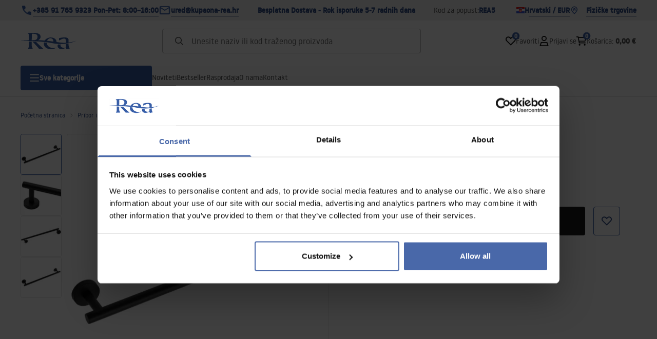

--- FILE ---
content_type: text/html
request_url: https://kupaona-rea.hr/kupaonska-vijesalica-black-322232c-leo
body_size: 33121
content:
<!DOCTYPE html><!-- render components without fragment, because may be slots are not working correctly --><html lang="hr"> <head><meta charset="UTF-8"><title>Kupaonska viješalica Black 322232C LEO - Rea</title><link rel="canonical" href="https://kupaona-rea.hr/kupaonska-vijesalica-black-322232c-leo"><meta name="description" content="Kupaonska viješalica Black 322232C LEO - Elegantna vješalica za ručnik ili odjeću unijet će red i savršeno upotpuniti vašu kupaonicu."><meta name="robots" content="index, follow"><meta property="og:title" content="Kupaonska viješalica Black 322232C LEO"><meta property="og:type" content="product"><meta property="og:image" content="https://tutumi.pl/picture/smart/filters:quality(75):fill(white)/9e89848ba6b4c8d1d154e12e4fa27072.jpg"><meta property="og:url" content="https://kupaona-rea.hr/kupaonska-vijesalica-black-322232c-leo"><meta property="og:image:url" content="https://tutumi.pl/picture/smart/filters:quality(75):fill(white)/9e89848ba6b4c8d1d154e12e4fa27072.jpg"><meta property="og:image:alt" content="Kupaonska viješalica Black 322232C LEO"><meta property="product:retailer_item_id" content="8560"><meta property="product:availability" content="in stock"><meta property="product:condition" content="new"><meta property="product:brand" content="Tutumi"><meta property="product:price:amount" content="32.00"><meta property="product:price:currency" content="EUR"><link rel="alternate" hreflang="x-default" href="https://lazienka-rea.com.pl/wieszak-lazienkowy-jednoramienny-czarny-322232c-leo"><link rel="alternate" hreflang="sr" href="https://kupaona-rea.rs/kupaonska-vijesalica-black-322232c-leo"><link rel="alternate" hreflang="sr-ME" href="https://kupaona-rea.me/kupaonska-vijesalica-black-322232c-leo"><link rel="alternate" hreflang="hr" href="https://kupaona-rea.hr/kupaonska-vijesalica-black-322232c-leo"><link rel="alternate" hreflang="pl" href="https://lazienka-rea.com.pl/wieszak-lazienkowy-jednoramienny-czarny-322232c-leo"><link rel="alternate" hreflang="de" href="https://badezimmer-rea.de/handtuchhalter-black-322232c-leo"><link rel="alternate" hreflang="en" href="https://bathroom-rea.co.uk/bathroom-hanger-black-322232c-leo"><link rel="alternate" hreflang="en-IE" href="https://bathroom-rea.ie/bathroom-hanger-black-322232c-leo"><link rel="alternate" hreflang="bg" href="https://bania-rea.bg/zakacalka-za-bania-black-322232c-leo"><link rel="alternate" hreflang="cs" href="https://koupelna-rea.cz/koupelnovy-vesak-black-322232c-leo"><link rel="alternate" hreflang="et" href="https://vannituba-rea.ee/wieszak-lazienkowy-jednoramienny-black-322232c-leo"><link rel="alternate" hreflang="fi" href="https://kylpyhuone-rea.fi/yksivartinen-kylpyhuoneripustin-musta-322232c-leo"><link rel="alternate" hreflang="fr" href="https://salledebain-rea.fr/porte-serviette-black-322232c-leo"><link rel="alternate" hreflang="fr-BE" href="https://salledebain-rea.be/porte-serviette-black-322232c-leo"><link rel="alternate" hreflang="el" href="https://banio-rea.gr/kremastra-mpanioy-mono-vrakhiona-mauri-322232c-leo"><link rel="alternate" hreflang="es" href="https://bano-rea.es/percha-de-bano-black-322232c-leo"><link rel="alternate" hreflang="nl" href="https://badkamer-rea.nl/wieszak-lazienkowy-jednoramienny-black-322232c-leo"><link rel="alternate" hreflang="lt" href="https://vonioskambarys-rea.lt/pakabas-vonios-kambario-black-322232c-leo"><link rel="alternate" hreflang="lv" href="https://vannasistaba-rea.lv/wieszak-lazienkowy-jednoramienny-black-322232c-leo"><link rel="alternate" hreflang="de-AT" href="https://badezimmer-rea.at/handtuchhalter-black-322232c-leo"><link rel="alternate" hreflang="pt" href="https://banheiro-rea.pt/cabide-de-banheiro-de-braco-unico-preto-322232c-leo"><link rel="alternate" hreflang="ru" href="https://santechnika-rea.ru/vesalka-dlia-vannoi-black-322232c-leo"><link rel="alternate" hreflang="ro" href="https://baie-rea.ro/cuier-de-baie-black-322232c-leo"><link rel="alternate" hreflang="sk" href="https://kupelna-rea.sk/kupelnovy-vesiak-black-322232c-leo"><link rel="alternate" hreflang="sl" href="https://kopalnica-rea.si/kopalniski-obesalnik-black-322232c-leo"><link rel="alternate" hreflang="uk" href="https://rea.ua/visalka-dlia-vannoyi-black-322232c-leo"><link rel="alternate" hreflang="hu" href="https://furdoszoba-rea.hu/furdoszoba-fogas-black-322232c-leo"><link rel="alternate" hreflang="it" href="https://bagno-rea.it/portasciugamano-da-bagno-black-322232c-leo"><script type="application/ld+json" >{"@context":"https://schema.org","@graph":[{"@type":"Product","name":"Kupaonska viješalica Black 322232C LEO","description":"Elegantna vješalica za ručnik ili odjeću unijet će red i savršeno upotpuniti vašu kupaonicu.","brand":{"@type":"Brand","name":"Tutumi"},"image":"https://tutumi.pl/picture/smart/filters:quality(75):fill(white)/9e89848ba6b4c8d1d154e12e4fa27072.jpg","offers":[{"@type":"Offer","price":32,"priceCurrency":"EUR","availability":"https://schema.org/InStock","itemCondition":"https://schema.org/NewCondition","name":"---","url":"/kupaonska-vijesalica-black-322232c-leo","shippingDetails":{"@type":"OfferShippingDetails","shippingRate":{"@type":"MonetaryAmount","value":0,"currency":"EUR"},"shippingDestination":{"@type":"DefinedRegion","addressCountry":"HR"}}}]},{"@type":"BreadcrumbList","itemListElement":[{"@type":"ListItem","position":1,"item":{"@id":"https://kupaona-rea.hr/pribor-i-dodaci-za-kupaonu","name":"Pribor i dodaci za kupaonu"}},{"@type":"ListItem","position":2,"item":{"@id":"https://kupaona-rea.hr/kupaonska-vijesalica-black-322232c-leo","name":"Kupaonska viješalica Black 322232C LEO"}}]}]}</script><link rel="preconnect" href="https://www.googletagmanager.com"><meta name="viewport" content="minimum-scale=1, initial-scale=1, maximum-scale=5, width=device-width, shrink-to-fit=no, viewport-fit=cover"><link rel="icon" type="image/svg+xml" href="/favicon.svg"><meta name="msapplication-TileColor" content="#FFFFFF"><meta name="theme-color" content="#FFFFFF"><script type="module" src="/js/PWATags.astro_astro_type_script_index_0_lang-lct9yV1L.js"></script><link rel="manifest" href="/manifest.webmanifest"><link rel="stylesheet" href="/_astro/globals.BZmjWcKy.css">
<link rel="stylesheet" href="/_astro/layout.BqQ_YhDa.css">
<link rel="stylesheet" href="/_astro/globals.DaBDSaKp.css">
<link rel="stylesheet" href="/_astro/_id_.IldGhxUE.css">
<link rel="stylesheet" href="/_astro/_id_.ozWNPiSt.css">
<link rel="stylesheet" href="/_astro/_niceUrl_.xuMDqdL2.css">
<link rel="stylesheet" href="/_astro/_id_.Vsxt9w8I.css">
<link rel="stylesheet" href="/_astro/1login-auth.DKJ00dRd.css">
<link rel="stylesheet" href="/_astro/_niceUrl_.oTWo9ih3.css">
<link rel="stylesheet" href="/_astro/_niceUrl_.DvoPVDsn.css">
<link rel="stylesheet" href="/_astro/_niceUrl_.B_E_IkRO.css">
<link rel="stylesheet" href="/_astro/_niceUrl_.BLuVopJS.css">
<link rel="stylesheet" href="/_astro/_niceUrl_.DczeTxg1.css">
<link rel="stylesheet" href="/_astro/_niceUrl_.tAu1cVbI.css">
<link rel="stylesheet" href="/_astro/_niceUrl_.MVTq5k5W.css">
<link rel="stylesheet" href="/_astro/_id_.CeUFN1sJ.css">
<link rel="stylesheet" href="/_astro/_niceUrl_.D8MU2a_-.css">
<link rel="stylesheet" href="/_astro/_id_.fcQF4C5c.css">
<link rel="stylesheet" href="/_astro/_niceUrl_.Tf5JbTSs.css">
<link rel="stylesheet" href="/_astro/_niceUrl_.Dv49_yzL.css">
<link rel="stylesheet" href="/_astro/_id_.BodlayB2.css">
<link rel="stylesheet" href="/_astro/confirmation.DRTpH3Ag.css">
<link rel="stylesheet" href="/_astro/_niceUrl_.efseUVNt.css">
<link rel="stylesheet" href="/_astro/forgot-password.DjnQ2lZG.css">
<link rel="stylesheet" href="/_astro/login.jVTSBw7F.css">
<link rel="stylesheet" href="/_astro/compare.8SLCPna6.css">
<link rel="stylesheet" href="/_astro/_niceUrl_.Ao5el1pe.css">
<link rel="stylesheet" href="/_astro/_niceUrl_.DETDZEHa.css">
<link rel="stylesheet" href="/_astro/login.sIhdMFNs.css">
<link rel="stylesheet" href="/_astro/_id_.WKQ0sF33.css">
<link rel="stylesheet" href="/_astro/index.C3ixcIyR.css"></head> <body> <script>(function(){const translations = {"common":{"from":"od","to":"do","add":"Dodaj","add-review":"Ocijeni proizvod","add-to-cart":"Dodaj u košaricu","add-to-cart-error":"Došlo je do pogreške prilikom dodavanja u košaricu.","add-to-cart-success":"Proizvod je dodan u košaricu","back":"Natrag","back-to-login":"Natrag na prijavu","cancel":"Otkaži","cart":"Košarica","collection-point":"Mjesto preuzimanja","continue":"Nastavi kupovati","continue-as-guest":"Naruči kao gost","continue-as-guest-desc":"Naručite brže. Izradite <0>račun u sljedećem koraku</0> kako biste uštedjeli vrijeme pri sljedećoj kupnji.","customer-account":"Račun","day":{"short":{"friday":"pet.","monday":"pon.","saturday":"sub.","sunday":"ned.","thursday":"čet.","tuesday":"uto.","wednesday":"sri."}},"delete":"Obriši","delete-error":"Došlo je do pogreške prilikom brisanja.","delete-success":"Adresa je obrisana.","delivery":"Dostava","delivery-address":"Adresa dostave","description":"Opis proizvoda","info-about-product":"Informacije o proizvodu","discount":"Popust","dont-have-account":"Još nemate račun? <0>Registrirajte se</0>","edit":"Uredi","enter-city":"Odaberite grad","enter-country-state":"Odaberite županiju","error-occurred":"Došlo je do pogreške","server-error-occurred":"Došlo je do pogreške na poslužitelju","error-occurred-during-login":"Došlo je do pogreške prilikom prijave","error-pattern":"Neispravan format","error-required":"Obavezno polje","error-postal-code":"Neispravan poštanski broj","forgot-password":"Zaboravili ste lozinku?","forgot-password-email":"Unesite svoju e-mail adresu, ako je imamo u sustavu, poslat ćemo vam poveznicu za promjenu lozinke.","forgot-password-email-or-phone":"Unesite e-mail ili broj telefona koji ste koristili prilikom kreiranja računa. Ako ga imamo u sustavu, poslat ćemo vam poveznicu za promjenu lozinke.","invalid-login":"Neispravna e-mail adresa ili broj telefona","go-to-place-order":"Prijeđi na narudžbu","item-count":{"few":"{{count}} proizvoda","many":"{{count}} proizvoda","one":"{{count}} proizvod","other":"{{count}} proizvoda"},"login":"Prijavi se","main-page":"Početna stranica","more":"više","month":{"few":"{{count}} mjeseca","many":"{{count}} mjeseci","one":"{{count}} mjesec","other":"{{count}} mjeseci"},"name":"Naziv","newsletter":"Newsletter","your-email":"Vaša e-mail adresa","newsletter-enter-email":"Unesite svoju e-mail adresu","newsletter-signin":"Prijavi se","next-page":"Sljedeća","no-search-results":"Nema rezultata pretrage","opinions":"Recenzije","order":"Narudžba","order-number":"Broj narudžbe","order-price":"Vrijednost narudžbe","order-status":"Status","order-summary":"Sažetak narudžbe","outpost-shops":"Fizičke trgovine","outpost-shop":"Fizička trgovina","page":"Stranica","page-from":"od","pagination-info":"Prikazano od {{from}} do {{to}} od {{of}} stavki.","pagination-infinite-info":"Prikazano {{to}} od {{of}} stavki.","password-change":"Promjena lozinke","password-changed":"Vaša lozinka je promijenjena.","password-email-notification":{"line1":"Provjerite mapu neželjene pošte.","line2":"Provjerite je li unesena adresa ispravna.","line3":"Pričekajte 15 minuta i pokušajte ponovno.","paragraph":"Niste primili e-mail?","title":"Poslali smo vam e-mail na adresu <0>{{email}}</0>"},"password-phone-notification":{"title":"Poslali smo vam SMS na broj <0>{{phone}}</0>","paragraph":"Niste primili SMS?","line1":"Provjerite je li uneseni broj ispravan.","line2":"Pričekajte 15 minuta i pokušajte ponovno."},"passwords-not-match":"Unesene lozinke nisu iste","previous-page":"Prethodna","product":"Proizvod","product-availability-nofound":"Nema trgovina koje odgovaraju odabranim kriterijima.","product-availability-beginning-info":"Unesite grad ili odaberite veličinu","product-cart-success-long":"Proizvod \"{{product}}\" je dodan u košaricu.","product-name":"Naziv proizvoda","product-outposts":"Provjeri dostupnost u poslovnicama","product-price":"Cijena","product-price-type":"Cijena {{priceType}}","product-quantity":"Količina","product-select-variant":"Odaberite veličinu","product-sum":"Ukupno","product-variant":"Varijanta","products":"Proizvodi","products-count":"Proizvodi ({{count}})","rate-it":"Ocijeni","rated":"Ocijenjeno","remove-from-favorites":"Ukloni iz favorita","repository-add-fail":"Došlo je do pogreške prilikom dodavanja u favorite.","repository-added":"Proizvod je dodan u favorite.","repository-added-long":"Proizvod \"{{name}}\" je dodan u favorite.","repository-remove-fail":"Došlo je do pogreške prilikom uklanjanja iz favorita.","repository-removed":"Proizvod je uklonjen iz favorita.","repository-removed-long":"Proizvod \"{{name}}\" je uklonjen iz favorita.","required":"* obavezna polja","required-field":"*","review-content":"Napiši recenziju","review-content-optional":"Sadržaj recenzije (opcionalno)","date-added":"Datum dodavanja:","no-reviews":"Nema recenzija","no-reviews-desc":"Još nitko nije ocijenio ovaj proizvod. <br></br>Budite prvi koji će podijeliti svoje mišljenje!","reviews-allowed":"Vaše mišljenje je važno!","reviews-allowed-desc":"Pomozite drugima u donošenju odluke i podijelite svoja iskustva s ovim proizvodom.","review-score":"Ocjena {{name}}","review-created":"Recenzija je stvorena","reviews":"Ocjene i recenzije","save":"Spremi","save-changes":"Spremi promjene","search":{"orders":"Broj narudžbe","products":"Pretraži proizvode...","search":"Pretraži","results":"Rezultati za"},"see-all":"Vidi sve","selected-filters":"Odabrani filteri","show":"Prikaži","show-2":"Vidi","show-all":"Vidi sve","show-less":"Prikaži manje","show-more-2":"Prikaži više","show-more":"Vidi više","show-selected":"Prikaži odabrano","sizetable":"Tablica veličina","subcategories":"Potkategorije","suggestions":"Prijedlozi","telephone":"Broj telefona","to-cart":"U košaricu","accept":"Prihvati","load-more":"Učitaj još {{limit}}","header404":"Nažalost, stranica na toj adresi nije pronađena.","content404":"Ako imate pitanja, kontaktirajte nas.","header403":"Nemate dopuštenje za pregled ove stranice","content403":"Ako imate pitanja, kontaktirajte nas.","error-back":"Vrati se na početnu stranicu","back-to-help-center":"Vrati se u centar za pomoć","rate-product":"Ocijeni proizvod","review-title":"Naslov recenzije (opcionalno)","promotion":"Promocija","select-file":"Odaberite datoteku","product-id":"ID proizvoda","product-url":"URL proizvoda","cart-without-name":"Košarica bez naziva","cart-name":"Naziv košarice","cart-items":"Proizvodi","cart-total":"Vrijednost","your-account":"Vaš račun","repository":"Favoriti","search-placeholder":"Unesite naziv ili kod traženog proizvoda","selected-language":"Jezik","footer-merce":"e-commerce platforma od","favorite":"Favoriti","home":"Početna","download":"Preuzmi","producer":"Proizvođač","sortby":"Redoslijed","date-range":"Raspon datuma","item-count-long":"Broj proizvoda: {{count}}","back-to":"Vrati se na - {{categoryName}}","filters-and-sorting":"Filteri i sortiranje","add-to-favorites":"Dodaj u favorite","in-days":"{{value}} dana","in-hours":"{{value}}h","delivery-in":"Dostava za","vat":"PDV","ean":"EAN","unit":"Jedinica","warehouse-symbol":"Skladišni simbol","custom-code":"Vlastiti kod","ask-about-product":"Pitaj o proizvodu","less":"Manje","quantity":"Količina","filename":"Naziv datoteke","options-not-found":"Opcije nisu pronađene","check":"Provjeri","choose-size-error":"Odaberite veličinu","notify-info":"Unesite svoju e-mail adresu. Kada proizvod ili varijanta ponovno bude dostupna, dobit ćete obavijest.","notify-success":"Vaša e-mail adresa je uspješno spremljena.","available":"Dostupno","unavailable":"Nedostupno","variants":"Varijante","selected-outpost":"Odabrano skladište","edit-my-carts":"Uredi moje košarice","validation-required":"Polje je obavezno","validation-email":"Neispravna e-mail adresa","validation-telephone":"Neispravan broj telefona","validation-min-length":{"few":"Polje mora imati najmanje {{count}} znaka","many":"Polje mora imati najmanje {{count}} znakova","one":"Polje mora imati najmanje {{count}} znak","other":"Polje mora imati najmanje {{count}} znakova"},"validation-max-length":{"few":"Polje može imati najviše {{count}} znaka","many":"Polje može imati najviše {{count}} znakova","one":"Polje može imati najviše {{count}} znak","other":"Polje može imati najviše {{count}} znakova"},"validation-min":"Vrijednost ne može biti manja od {{min}}","validation-max":"Vrijednost ne može biti veća od {{max}}","validation-regex":"Korišten je nedopušteni znak","validation-accept-rules":"Morate prihvatiti pravila","cheapest-price-info":"Najniža cijena u posljednjih 30 dana:","cheapest-price-label":"najniža cijena u posljednjih 30 dana","regular-price-label":"Redovna cijena","promotion-price-label":"promotivna cijena","actual-price-label":"trenutna cijena","price-with-code-label":"s kodom","coupon-code-copied":"Kopirano: {{code}}","show-all-products":"Vidi sve proizvode","opening-hours":"Radno vrijeme","map-directions":"Upute za dolazak","days":{"one":"dan","few":"dana","many":"dana","other":"dana"},"hours":{"one":"sat","few":"sata","many":"sati","other":"sati","short":"sat."},"minutes":{"one":"minuta","few":"minute","many":"minuta","other":"minuta","short":"min."},"seconds":{"one":"sekunda","few":"sekunde","many":"sekundi","other":"sekundi","short":"sek."},"price-history":"Najniža cijena u posljednjih 30 dana","choose-size":"Odaberite veličinu","product-notify":"Obavijesti o dostupnosti","complete-stylization":"Dovrši stilizaciju","submit":"Pošalji","email":"E-mail adresa","email-or-phone":"E-mail adresa ili broj telefona","read-on":"Čitaj dalje","news":"Novosti","total-price":"Ukupna cijena","total-worth":"Ukupna vrijednost","confirm-register":"Potvrda registracije","confirm-register-failed":"Potvrda registracije nije uspjela","go-to-checkout":"Prijeđi na blagajnu","activated-loyalty-card":"Loyalty kartica je aktivirana","activate-loyalty-card":"Aktivacija loyalty kartice","index":"Indeks","update-app-title":"Dostupno ažuriranje!","update-app-message":"Nova verzija aplikacije {{appName}} je dostupna! Želite li je preuzeti sada?","update-app-confirm":"Ažuriraj","update-app-cancel":"Ne sada","offline-mode":"Izvanmrežni način","offline-mode-message":"Vaš uređaj nema internetsku vezu potrebnu za korištenje servisa.","try-again":"Pokušaj ponovno","open-settings":"Otvori postavke","compare-product":"Usporedi proizvod","compare-products":"Usporedi proizvode","compare":"Usporedba proizvoda","categories":"Kategorije","show-differences":"Prikaži razlike","compare-add-fail":"Dosegnut je maksimalan broj proizvoda u usporedbi","no-products-to-compare":"Nema proizvoda za usporedbu","vide":"Usporedi","documents-for-download":"Dokumenti za preuzimanje","outpost-error":{"permission-danied":"Korisnik je odbio pristup lokaciji.","position-unvailable":"Podaci o lokaciji nisu dostupni.","timeout":"Vrijeme za dobivanje lokacije je isteklo.","default":"Došlo je do nepoznate pogreške prilikom dobivanja lokacije."},"find-nearest":"Pronađi najbližu poslovnicu","find-outpost":"Pronađi poslovnicu","not-support-geolocation":"Vaš preglednik ne podržava geolokaciju.","show-all-outposts":"Prikaži sve","prefix-phone":"tel.:","prefix-email":"e-mail:","auth-services":{"facebookApi":"Facebook","googleApi":"Google","wpOneLogin":"WP 1Login","twitter":"Twitter","instagram":"Instagram","appleApi":"Apple"},"social-login":"Ili se prijavite putem","social-login-error":"Prijava nije uspjela","social-login-redirect-info":"Molimo pričekajte. Uskoro ćete biti preusmjereni...","login-action":"Prijava","cart-reminder":"Ne čekajte s kupnjom, dodavanje proizvoda u košaricu ne znači njihovu rezervaciju.","cart-reminder-finalization-options":"Nema dostupnih metoda dostave i isporuke.","cart-reminder-finalization-options-alternative":"Nema mogućnosti realizacije narudžbe u odabranoj zemlji isporuke.","welcome-user":"Dobrodošli <0>{{name}}</0>","my-data":"Moji podaci","change-password":"Promijeni lozinku","terms-and-conditions":"Marketinške privole","billing-data":"Podaci za račun","my-addresses":"Adrese","change-outpost":"Promijeni skladište","my-orders":"Narudžbe","my-returns":"Povrati","my-complaints":"Reklamacije","import-products-to-cart":"Uvezi proizvode u košaricu","import-products":"Uvezi proizvode","carts-in-cash":"Košarice","trade-credit":"Trgovački kredit","trade-documents":"Trgovački dokumenti","trade_document":"Trgovački dokument","loyalty-program":"Program vjernosti","employees":"Zaposlenici","panel":"Panel","logout":"Odjavi se","your-manager":"Vaš menadžer","contact-with-manager":"Kontaktirajte svog menadžera","contact-with-manager-info":"Niste sigurni ili trebate stručni savjet? Kontaktirajte svog menadžera","to-cash":"Na blagajnu","go-to-cash":"Prijeđi na blagajnu","points":"Bodovi","selected-cart":"Odabrana košarica","manage-carts":"Upravljaj košaricama","cart-total-price":"Ukupno","popular-phrases":"Popularne fraze","shipment-estimation-today":"Kupite do {{hour}} - dostava danas","shipment-estimation-other":"Najbrža dostava: {{day}}","selected-products":"Odabrani proizvodi","total-value":{"nett":"Neto vrijednost","gross":"Bruto vrijednost"},"add-selected":"Dodaj odabrano","products-added-to-cart":"Proizvodi su dodani u košaricu","order-id":"ID narudžbe","date":"Datum","amount":{"nett":"Neto iznos","gross":"Bruto iznos"},"status":"Status","tracking":"Praćenje","address":"Adresa","actions":"Akcije","retry":"Pokušaj ponovno","last-orders":"Zadnje narudžbe","missing-orders":"Nema narudžbi","missing-last-orders":"Nema zadnjih narudžbi","menu":"Izbornik","in-warehouse":"U skladištu","or":"ili","update-customized-name-error":"Nije moguće ažurirati vlastiti kod","product-code":"Šifra proizvoda","base-technical-data":"Osnovni tehnički podaci","product-customized-names":"Vlastiti kodovi proizvoda","own-product-name":"Vlastiti naziv proizvoda","upload-file-with-codes":"Učitaj datoteku s kodovima","assigned-discounts":"Dodijeljeni popusti","no-assigned-discounts":"Nema dodijeljenih popusta","individual-disount":"Individualni popust","settings":"Postavke","select-currency":"Odaberite valutu","select-language":"Odaberite jezik","select-country":"Odaberite državu","anonymize-account-message":"Račun je uspješno izbrisan","anonymize-account-message-error":"Račun nije izbrisan","anonymize-account":"Brisanje računa","confirmation-title":"Potvrda operacije","confirmation-success-message":"Operacija je uspješno izvršena","confirmation-error-message":"Operacija nije uspjela","delete-customer-requires-confirmation":"Potrebna je potvrda. Poslana je e-mail poruka s daljnjim uputama.","start":"Početak","clear":"Očisti","recently-searched":"Nedavno pretraživano","hints":"Savjeti","options":"Opcije","last-order":"Zadnja narudžba","no-last-order-found":"Nema zadnje narudžbe","edit-my-data":"Uredi moje podatke","last-viewed":"Nedavno pregledano","remove-product-availabilty-notification":"Obavijesti o dostupnosti proizvoda","remove-product-availabilty-notification-success":"Obavijest o dostupnosti proizvoda je uspješno uklonjena","remove-product-availabilty-notification-error":"Došlo je do pogreške. Promjene nisu spremljene.","assigned-documents":"Dodijeljeni dokumenti","no-documents-assigned":"Nema dodijeljenih dokumenata","freebies-to-choose":"Pokloni za odabir:","freebies-terms":"Pravila kampanje","offers":"Ponude","nett":"neto","gross":"bruto","catalog-price":"Kataloška cijena:","review-information":"Obavijest","review-information-content":"Na našoj stranici recenzije mogu ostaviti samo osobe koje su kupile proizvod. <0>Dodaj recenziju</0>","review-information-content-logged-in":"Recenzije mogu ostaviti samo prijavljeni korisnici.<br></br> <0>Prijavite se</0> kako biste podijelili svoje mišljenje, ili <1>izradite račun</1> u nekoliko trenutaka.","vouchers-list":"Poklon kartice","other-vouchers":"Ostale poklon kartice","voucher-balance":"Vaše stanje","voucher-balance-error":"Došlo je do pogreške prilikom dohvaćanja stanja","voucher-code":"Kod poklon kartice","voucher-code-added-successfully":"Kod je uspješno iskorišten","realize":"Iskoristi","generate-technical-data-sheet":"Preuzmi TDS karticu","weight":"Težina","weightUnit":"kg","contact-list-heading":"Pišite nam","contact-list-description":"Kontaktirajte naš tim stručnjaka koji će rado odgovoriti na sva vaša pitanja i pomoći vam pronaći najbolja rješenja. Tu smo za vas – pišite ili nazovite nas već danas!","contact-list-all":"Sve","invalid-number":"Neispravan broj","invalid-country-code":"Neispravan pozivni broj države","too-short":"Broj je prekratak","too-long":"Broj je predug","track-shipment":"Prati pošiljku","notify":"Obavijesti","no-products-found":"Nema pronađenih proizvoda","subgroup-discounts":"Pragovi popusta","from-you":"od vas","current-location":"Trenutna lokacija","your-discount":"Vaš popust","rga-action-return":"Vrati proizvode","rga-action-complaint":"Prijavi reklamaciju","price-with-discount":"Cijena s popustom","code":"Kod","payment-errors":{"update-shipping":"Došlo je do pogreške prilikom promjene načina dostave","update-coupon":"Došlo je do pogreške prilikom dodavanja koda za popust","coupon-limit-exceeded":"Možete koristiti najviše jedan kod za popust","order-processing":"Došlo je do pogreške prilikom obrade narudžbe","checkout":"Došlo je do pogreške prilikom obrade košarice"},"percentage-discount":"Postotni popust","cash-discount":"Novčani popust","turnover-from":"Od prometa","turnover-to":"Do prometa","your-turnover":"Vaš promet","turnover-error":"Došlo je do pogreške prilikom dohvaćanja pragova popusta","turnover":"Promet","your-current-discount":"Vaš trenutni popust","your-turnover-time":"Vaš promet u zadnjih 180 dana","turnover-notification":"Kupite za <span>{{price}}</span> u roku od <span>{{days}} dana</span> kako ne biste izgubili trenutni popust! Ako ne naručite u tom roku, popust će biti smanjen.","choose-variant":"Odaberite varijantu","price-per-unit":"Cijena za {{amount}}{{unit}}","come-back":"Vrati se","display":"Prikaži","email-or-phone-number":"E-mail ili broj telefona","account-was-confirmed":"Račun je potvrđen","account-confirmed-error":"Račun nije potvrđen","loyalty-card":"Klub kupaca","empty-price-title":"Prijavite se za prikaz cijena","empty-price-title-logged-in":"Kontaktirajte nas za kupnju ovog proizvoda","empty-price-description":"Za prikaz cijene proizvoda i kupnju, prijavite se na svoj račun.","empty-price-description-logged-in":"Ovaj proizvod je dostupan samo po narudžbi, kontaktirajte nas ako ga želite kupiti.","nett-price":"Neto cijena","gross-price":"Bruto cijena","shortcut-availability":"Dost.","shortcut-size":"Velič.","additional-options":"Dodatne opcije","approve":"Odobri","disapprove":"Odbij","order-approved":"Narudžba je odobrena","order-disapproved":"Narudžba je odbijena","go-to-login-page":"Prijeđi na stranicu za prijavu","content":"Sadržaj","show-price":"Prikaži cijenu","confirm-register-success":"Račun je uspješno registriran","go-to-panel-page":"Prijeđi na panel","customer-redirect-info":"Molimo pričekajte. Uskoro ćete biti preusmjereni...","if-no-redirection-occurred":"Ako nije došlo do preusmjeravanja","click-here":"kliknite ovdje","confirm-register-failed-result":"Potvrđujući kod ne postoji, ponovite potvrdu u obrascu za prijavu","your-signature":"Vaš potpis","signature-info":"Vaša recenzija će biti vidljiva svima, stoga odlučite kako se želite potpisati.","confirmation-code":"Kod za potvrdu","submit-reset-password":"Resetiraj lozinku","date-of-birth-invalid":"Neispravan datum rođenja","first-page":"","last-page":"","warehouse":"","generate-technical-data-sheet-page":"","generate-technical-data-sheet-copied":"","generate-technical-data-sheet-copied-error":"","info":"Informacija","leave-page-message":"Imate odabrane proizvode. Jeste li sigurni da želite napustiti stranicu?"},"contact":{"contact":"Kontakt","subject":"Predmet","message-body":"Sadržaj poruke","submit":"Pošalji","error-telephone":"Telefonski broj mora sadržavati 9 znamenki","fullName":"Ime i prezime"},"product":{"listType":"Prikaz","filters":"Filtriranje","filters2":"Filtri","active-filters":"Aktivni filtri","free-delivery-from":"Besplatna dostava od","delivery-from":"Dostava od","choose-variant":"Odaberi varijantu","all-products":"Svi proizvodi","sortby2":"Sortiranje","yes":"Da","no":"Ne","clear-filters":"Očisti filtre","clear":"Očisti","select-filters":"Primijeni filtre","confirm":"Potvrdi","composition":"Sastav","deliveryCosts":"Troškovi dostave","paymentMethods":"Načini plaćanja","all-filters":"Svi filtri","selected":"Odabrano","apply":"Primijeni","technical-data":"Tehnički podaci","download-files":"Datoteke za preuzimanje","product-notavailable":"Nije dostupno","current-select":"Trenutno odabrano","set-as-selected":"Postavi kao moje skladište","warehouses-availability":"Dostupnost u skladištima","product-available":"Dostupno","check-in-warehouses":"Provjeri dostupnost u skladištima","choose-set-element":"Odaberi {{sequence}} element seta","choose-set-variant":"Odaberi veličinu za {{sequence}} element seta","sequence-1-order":"prvi","sequence-1-other":"prvog","sequence-2-order":"drugi","sequence-2-other":"drugog","sequence-3-order":"treći","sequence-3-other":"trećeg","sequence-4-order":"četvrti","sequence-4-other":"četvrtog","sequence-5-order":"peti","sequence-5-other":"petog","shipping":{"one":"Dostava sutra.","two":"Dostava prekosutra.","few":"Dostava {{date}}.","many":"Dostava {{date}}.","other":"Dostava {{date}}."},"notify-about-availability":"Obavijesti o dostupnosti","notify-about-availability-success":"Uspješno spremljeno. Primit ćete obavijest kada proizvod bude dostupan.","product-unavailable":"Proizvod nije dostupan","notify-about-availability-by-mail":{"one":"Obavijesti me o dostupnosti putem e-maila.","few":"Obavijesti me o dostupnosti veličine putem e-maila.","other":"Obavijesti me o dostupnosti veličine putem e-maila."},"notify-me":"Obavijesti me","properties":"Svojstva","show-pictures":"Prikaži slike","specification":"Specifikacija","immediateShipping":"Trenutna dostava","notify-me-statement":"Želim primiti e-mail kada moja veličina bude dostupna.","notify-me-size":"Veličina: {{size}}","sku":"SKU","ean":"EAN","id":"ID","bundled-items-header":"Proizvodi uključeni u set","codeUsed":"Aktiviran","useCode":"Aktiviraj","availability":"","freeShipping":{"one":"Besplatna dostava unutar {{info}} radnih dana.","few":"Besplatna dostava unutar {{info}} radnih dana.","many":"Besplatna dostava unutar {{info}} radnih dana.","other":"Besplatna dostava unutar {{info}} radnih dana."},"shippingDelivery":{"one":"Dostava unutar {{info}} radnog dana.","few":"Dostava unutar {{info}} radnih dana.","many":"Dostava unutar {{info}} radnih dana.","other":"Dostava unutar {{info}} radnih dana."}}};
const SERVER_HOST = undefined;
const INPOST_HOST = undefined;
const REQUEST_TIMEOUT = undefined;
const isMobile = false;
const sitesInfo = {"countries":[{"name":"Hrvatska","code":"HR","currencies":[{"symbol":"€","code":"EUR","name":"Euro"}],"languages":[{"code":"hr","name":"Hrvatski"}],"defaults":{"currency":{"symbol":"€","code":"EUR","name":"Euro"},"language":{"code":"hr","name":"Hrvatski"}},"locale":{"priceFormat":"%p %e","decimalSeparator":",","thousandSeparator":"","dateFormat":"d.m.Y","timeFormat":"H:i:s","showZeroDecimalParts":true}}],"country":{"name":"Hrvatska","code":"HR","currencies":[{"symbol":"€","code":"EUR","name":"Euro"}],"languages":[{"code":"hr","name":"Hrvatski"}],"defaults":{"currency":{"symbol":"€","code":"EUR","name":"Euro"},"language":{"code":"hr","name":"Hrvatski"}},"locale":{"priceFormat":"%p %e","decimalSeparator":",","thousandSeparator":"","dateFormat":"d.m.Y","timeFormat":"H:i:s","showZeroDecimalParts":true}},"currency":{"symbol":"€","code":"EUR","name":"Euro"},"language":{"code":"hr","name":"Hrvatski"},"shopName":"Rea","CDNAddress":"https://tutumi.pl/","plugins":{"inpost_pay":{"isActive":false,"merchantClientId":""}},"siteSwitcher":[{"domain":"lazienka-rea.com.pl","countryCode":"PL","displayName":"Poljska"},{"domain":"bathroom-rea.co.uk","countryCode":"GB","displayName":"Velika Britanija"},{"domain":"badezimmer-rea.de","countryCode":"DE","displayName":"Njemačka"},{"domain":"santechnika-rea.ru","countryCode":"RU","displayName":"Rusija"},{"domain":"bagno-rea.it","countryCode":"IT","displayName":"Italija"},{"domain":"koupelna-rea.cz","countryCode":"CZ","displayName":"Češka"},{"domain":"baie-rea.ro","countryCode":"RO","displayName":"Rumunjska"},{"domain":"kupelna-rea.sk","countryCode":"SK","displayName":"Slovačka"},{"domain":"furdoszoba-rea.hu","countryCode":"HU","displayName":"Mađarska"},{"domain":"bania-rea.bg","countryCode":"BG","displayName":"Bugarska"},{"domain":"vonioskambarys-rea.lt","countryCode":"LT","displayName":"Litva"},{"domain":"rea.ua","countryCode":"UA","displayName":"Ukrajina"},{"domain":"salledebain-rea.fr","countryCode":"FR","displayName":"Francuska"},{"domain":"bano-rea.es","countryCode":"ES","displayName":"Španjolska"},{"domain":"kupaona-rea.hr","countryCode":"HR","displayName":"Hrvatska"},{"domain":"vannituba-rea.ee","countryCode":"EE","displayName":"Estonija"},{"domain":"vannasistaba-rea.lv","countryCode":"LV","displayName":"Latvija"},{"domain":"badkamer-rea.nl","countryCode":"NL","displayName":"Nizozemska"},{"domain":"kupaona-rea.me","countryCode":"ME","displayName":"Crna Gora"},{"domain":"kupaona-rea.rs","countryCode":"RS","displayName":"Srbija"},{"domain":"salledebain-rea.be","countryCode":"BE","displayName":"Belgija"},{"domain":"badezimmer-rea.at","countryCode":"AT","displayName":"Austrija"},{"domain":"bathroom-rea.ie","countryCode":"IE","displayName":"Irska"},{"domain":"kopalnica-rea.si","countryCode":"SI","displayName":"Slovenija"},{"domain":"kylpyhuone-rea.fi","countryCode":"FI","displayName":"Finska"},{"domain":"banheiro-rea.pt","countryCode":"PT","displayName":"Portugal"},{"domain":"banio-rea.gr","countryCode":"GR","displayName":"Grčka"}],"watermark":null,"acl":{"crm":{"allow_custom_address_data_in_cart":true,"allow_custom_billing_data_in_cart":true,"allow_coupon_usage_in_cart":true,"allow_voucher_usage_in_cart":false}},"activeOperatorNotificationTypes":{"change_trade_credit_value":false},"settings":{"timeShippingAt":null,"isActiveClickAndCollect":false,"customerEmployeeActivation":false,"notifyOperatorBeforeSaveRegister":false,"allowRegistrationByPhoneNumber":false,"isProductNotificationEnabled":true,"offerType":"discount","kdrEnabled":false},"agreementScenarioConfig":{"customerRegisterScenario":"customer_register","customerPanelScenario":"customer_register","orderScenario":"customer_register","newsletterScenario":"newsletter"},"defaultLang":"hr","googleRecaptcha":{"isActive":false,"siteKey":null,"actions":null}};
const AI_CHAT_HOST = undefined;
const integrations = {"gtmId":{"pl":"GTM-MD8XX2D","en":"GTM-K5WN6M8","de":"GTM-N7C45C3","uk":"GTM-KHZQ5QQ","os":"GTM-NV7SK33C","bn":"GTM-PZW83R5P","bg":"GTM-NNJPZ7W","hr":"GTM-NNQ8Z2BQ","me":"GTM-N7K8WJ76","cz":"GTM-534GT48","et":"GTM-PVT2XT5K","fi":"GTM-WPDGPZS7","fr":"GTM-PPB864C","el":"GTM-TX4P9K2Q","es":"GTM-KG83HC6","nl":"GTM-KFD8WTF8","ga":"GTM-PR4C2PF5","lt":"GTM-TH5RQWD","lv":"GTM-KQGVMRDJ","pt":"GTM-5MW6FDTG","ru":"GTM-P974XMK","ro":"GTM-WG5FSWM","rs":"GTM-WXSS5S6X","sk":"GTM-TQ77JRJ","sl":"GTM-MWML6JJW","hu":"GTM-5NG63Q9","it":"GTM-NX6P99T"},"customGtmUrl":"","quarticonId":"","trustMateStars":"","trustMateReviews":"","hotjarId":"","cookiebotId":"","luigisbox":"","sm":""};

      window.__raccoon__ = {
        translations,
        isMobile,
        sitesInfo,
        SERVER_HOST,
        INPOST_HOST,
        REQUEST_TIMEOUT,
        AI_CHAT_HOST,
        integrations: integrations,
      };
    })();</script> <style>astro-island,astro-slot,astro-static-slot{display:contents}</style><script>(()=>{var e=async t=>{await(await t())()};(self.Astro||(self.Astro={})).load=e;window.dispatchEvent(new Event("astro:load"));})();</script><script>(()=>{var A=Object.defineProperty;var g=(i,o,a)=>o in i?A(i,o,{enumerable:!0,configurable:!0,writable:!0,value:a}):i[o]=a;var d=(i,o,a)=>g(i,typeof o!="symbol"?o+"":o,a);{let i={0:t=>m(t),1:t=>a(t),2:t=>new RegExp(t),3:t=>new Date(t),4:t=>new Map(a(t)),5:t=>new Set(a(t)),6:t=>BigInt(t),7:t=>new URL(t),8:t=>new Uint8Array(t),9:t=>new Uint16Array(t),10:t=>new Uint32Array(t),11:t=>1/0*t},o=t=>{let[l,e]=t;return l in i?i[l](e):void 0},a=t=>t.map(o),m=t=>typeof t!="object"||t===null?t:Object.fromEntries(Object.entries(t).map(([l,e])=>[l,o(e)]));class y extends HTMLElement{constructor(){super(...arguments);d(this,"Component");d(this,"hydrator");d(this,"hydrate",async()=>{var b;if(!this.hydrator||!this.isConnected)return;let e=(b=this.parentElement)==null?void 0:b.closest("astro-island[ssr]");if(e){e.addEventListener("astro:hydrate",this.hydrate,{once:!0});return}let c=this.querySelectorAll("astro-slot"),n={},h=this.querySelectorAll("template[data-astro-template]");for(let r of h){let s=r.closest(this.tagName);s!=null&&s.isSameNode(this)&&(n[r.getAttribute("data-astro-template")||"default"]=r.innerHTML,r.remove())}for(let r of c){let s=r.closest(this.tagName);s!=null&&s.isSameNode(this)&&(n[r.getAttribute("name")||"default"]=r.innerHTML)}let p;try{p=this.hasAttribute("props")?m(JSON.parse(this.getAttribute("props"))):{}}catch(r){let s=this.getAttribute("component-url")||"<unknown>",v=this.getAttribute("component-export");throw v&&(s+=` (export ${v})`),console.error(`[hydrate] Error parsing props for component ${s}`,this.getAttribute("props"),r),r}let u;await this.hydrator(this)(this.Component,p,n,{client:this.getAttribute("client")}),this.removeAttribute("ssr"),this.dispatchEvent(new CustomEvent("astro:hydrate"))});d(this,"unmount",()=>{this.isConnected||this.dispatchEvent(new CustomEvent("astro:unmount"))})}disconnectedCallback(){document.removeEventListener("astro:after-swap",this.unmount),document.addEventListener("astro:after-swap",this.unmount,{once:!0})}connectedCallback(){if(!this.hasAttribute("await-children")||document.readyState==="interactive"||document.readyState==="complete")this.childrenConnectedCallback();else{let e=()=>{document.removeEventListener("DOMContentLoaded",e),c.disconnect(),this.childrenConnectedCallback()},c=new MutationObserver(()=>{var n;((n=this.lastChild)==null?void 0:n.nodeType)===Node.COMMENT_NODE&&this.lastChild.nodeValue==="astro:end"&&(this.lastChild.remove(),e())});c.observe(this,{childList:!0}),document.addEventListener("DOMContentLoaded",e)}}async childrenConnectedCallback(){let e=this.getAttribute("before-hydration-url");e&&await import(e),this.start()}async start(){let e=JSON.parse(this.getAttribute("opts")),c=this.getAttribute("client");if(Astro[c]===void 0){window.addEventListener(`astro:${c}`,()=>this.start(),{once:!0});return}try{await Astro[c](async()=>{let n=this.getAttribute("renderer-url"),[h,{default:p}]=await Promise.all([import(this.getAttribute("component-url")),n?import(n):()=>()=>{}]),u=this.getAttribute("component-export")||"default";if(!u.includes("."))this.Component=h[u];else{this.Component=h;for(let f of u.split("."))this.Component=this.Component[f]}return this.hydrator=p,this.hydrate},e,this)}catch(n){console.error(`[astro-island] Error hydrating ${this.getAttribute("component-url")}`,n)}}attributeChangedCallback(){this.hydrate()}}d(y,"observedAttributes",["props"]),customElements.get("astro-island")||customElements.define("astro-island",y)}})();</script><script>window._$HY||(e=>{let t=e=>e&&e.hasAttribute&&(e.hasAttribute("data-hk")?e:t(e.host&&e.host.nodeType?e.host:e.parentNode));["click", "input"].forEach((o=>document.addEventListener(o,(o=>{if(!e.events)return;let s=t(o.composedPath&&o.composedPath()[0]||o.target);s&&!e.completed.has(s)&&e.events.push([s,o])}))))})(_$HY={events:[],completed:new WeakSet,r:{},fe(){}});</script><!--xs--><astro-island uid="1HMcNr" data-solid-render-id="s5" component-url="/js/SSRHydration-CeEp42I5.js" component-export="SSRHydration" renderer-url="/js/client-CIxh-CxF.js" props="{&quot;languageCode&quot;:[0,&quot;hr&quot;]}" ssr client="load" opts="{&quot;name&quot;:&quot;SSRHydration&quot;,&quot;value&quot;:true}"></astro-island> <style>
      @font-face {
        font-family: "Noway";
        font-display: swap;
        src:
          url("/fonts/Noway-Regular.woff2") format("woff2"),
          url("/fonts/Noway-Regular.woff") format("woff"),
          url("/fonts/Noway-Regular.ttf") format("truetype");
        font-weight: 400;
      }

      @font-face {
        font-family: "Noway";
        font-display: swap;
        src:
          url("/fonts/Noway-Medium.woff2") format("woff2"),
          url("/fonts/Noway-Medium.woff") format("woff"),
          url("/fonts/Noway-Medium.ttf") format("truetype");
        font-weight: 500;
      }

      :root {
        --neutral-primary: 17 17 17;
        --neutral-secondary: 84 84 84;
        --neutral-tertiary: 106 106 106;
        --neutral-disabled: 166 166 166;

        --additional-primary: 26 44 136;
        --additional-secondary: 26 136 37;
        --additional-tertiary: 231 0 0;

        --additional-quaternary: 231 0 0;
        --additional-quinary: var(--additional-secondary);
        --additional-senary: var(--additional-tertiary);

        --accent-primary: 57 95 168;
        --accent-secondary: 51 78 135;
        --accent-tertiary: 133 164 228;
        --accent-disabled: 204 220 255;

        --text-accent-primary: var(--accent-secondary);
        --text-accent-secondary: var(--accent-primary);
        --text-accent-tertiary: var(--accent-tertiary);
        --text-accent-disabled: var(--accent-disabled);

        --add-to-cart-primary: 28 28 28;
        --add-to-cart-secondary: 56 56 56;
        --add-to-cart-tertiary: 134 134 134;
        --add-to-cart-disabled: 211 211 211;

        --text-on-accent-primary: 255 255 255;
        --text-on-accent-secondary: 188 188 188;
        --text-on-accent-tertiary: 255 255 255;
        --text-on-accent-disabled: 255 255 255;

        --fill-primary: 255 255 255;
        --fill-secondary: 248 248 248;
        --fill-tertiary: 240 240 240;

        --border-primary: 178 178 178;
        --border-secondary: 125 125 125;
        --border-focus: 62 88 224;
        --border-disabled: 231 231 231;

        --border-card-primary: 228 228 228;
        --border-card-secondary: 209 209 209;

        --system-attention-primary: 79 94 182;
        --system-attention-secondary: 237 239 247;
        --system-success-primary: 54 98 0;
        --system-success-secondary: 237 243 221;
        --system-error-primary: 215 0 0;
        --system-error-secondary: 251 238 238;
        --system-warning-primary: 208 75 0;
        --system-warning-secondary: 255 249 235;

        --fill-flag-default: var(--additional-primary);
        --text-flag-default: var(--text-on-accent-primary);

        --fill-flag-sale: 231 0 0;
        --text-flag-sale: var(--text-on-accent-primary);

        --fill-flag-bestseller: 26 136 37;
        --text-flag-bestseller: var(--text-on-accent-primary);

        --fill-flag-new: 57 95 168;
        --text-flag-new: var(--text-on-accent-primary);
        
        --width-association-card: 10.75rem;
        --width-association-card-lg: 18rem;

        --font-primary: "Noway", -apple-system, system-ui, BlinkMacSystemFont, "Helvetica Neue",
          "Helvetica", sans-serif;
        --font-secondary: "Noway", -apple-system, system-ui, BlinkMacSystemFont, "Helvetica Neue",
          "Helvetica", sans-serif;

        --bg-body: #fff;
        --bg-default-flag: rgb(var(--primary-600) / 1);
        --text-default-flag: rgb(var(--neutral-50) / 1);
        --bg-new-flag: rgb(var(--accent-primary) / 1);
        --text-new-flag: rgb(var(--text-on-accent-primary) / 1);
        --bg-promotion-flag: rgb(var(--success-500) / 1);
        --text-promotion-flag: rgb(var(--neutral-50) / 1);
        --discount-color: rgb(214 0 11 / 1);
        --bg-banner:#F0F0F0;

         
      --width-association-card: 172px;
    
      @media (min-width: 1024px) {
        --width-association-card: 288px;
      }
    
      }
    </style><svg style="display:none"><symbol id="i-arrow"><svg fill="currentColor" xmlns="http://www.w3.org/2000/svg" viewBox="0 0 320 512"><path d="M321.9 256l-17 17L113 465l-17 17L62.1 448l17-17 175-175L79 81l-17-17L96 30.1l17 17L305 239l17 17z"/></svg></symbol><symbol id="i-chevronsLeft"><svg fill="currentColor" xmlns="http://www.w3.org/2000/svg" viewBox="0 0 512 512"><path d="M47 239l-17 17 17 17L239 465l17 17L289.9 448l-17-17L97.9 256 273 81l17-17L256 30.1 239 47 47 239zm192 0l-17 17 17 17L431 465l17 17L481.9 448l-17-17-175-175L465 81l17-17L448 30.1 431 47 239 239z"/></svg></symbol><symbol id="i-chevronsRight"><svg fill="currentColor" xmlns="http://www.w3.org/2000/svg" viewBox="0 0 512 512"><path d="M273 239l17 17-17 17L81 465l-17 17L30.1 448l17-17 175-175L47 81l-17-17L64 30.1 81 47 273 239zm192 0l17 17-17 17L273 465l-17 17L222.1 448l17-17 175-175L239 81l-17-17L256 30.1l17 17L465 239z"/></svg></symbol><symbol id="i-heartFull"><svg fill="currentColor" xmlns="http://www.w3.org/2000/svg" viewBox="0 0 512 512"><path d="M39.8 263.8L64 288 256 480 448 288l24.2-24.2c25.5-25.5 39.8-60 39.8-96C512 92.8 451.2 32 376.2 32c-36 0-70.5 14.3-96 39.8L256 96 231.8 71.8c-25.5-25.5-60-39.8-96-39.8C60.8 32 0 92.8 0 167.8c0 36 14.3 70.5 39.8 96z"/></svg></symbol><symbol id="i-heartEmpty"><svg fill="currentColor" xmlns="http://www.w3.org/2000/svg" viewBox="0 0 512 512"><path d="M256 163.9L222.1 130l-24.2-24.2C181.4 89.3 159 80 135.8 80C87.3 80 48 119.3 48 167.8c0 23.3 9.2 45.6 25.7 62.1l24.2 24.2L256 412.1 414.1 254.1l24.2-24.2c16.5-16.5 25.7-38.8 25.7-62.1c0-48.5-39.3-87.8-87.8-87.8c-23.3 0-45.6 9.2-62.1 25.7L289.9 130 256 163.9zm33.9 282.2L256 480l-33.9-33.9L64 288 39.8 263.8C14.3 238.3 0 203.8 0 167.8C0 92.8 60.8 32 135.8 32c36 0 70.5 14.3 96 39.8L256 96l24.2-24.2c0 0 0 0 0 0c25.5-25.4 60-39.7 96-39.7C451.2 32 512 92.8 512 167.8c0 36-14.3 70.5-39.8 96L448 288 289.9 446.1z"/></svg></symbol><symbol id="i-cart"><svg fill="currentColor" xmlns="http://www.w3.org/2000/svg" viewBox="0 0 576 512"><path d="M24 0H0V48H24 76.1l60.3 316.5 3.7 19.5H160 488h24V336H488 179.9l-9.1-48H496L561 80l15-48H525.7 122l-2.4-12.5L115.9 0H96 24zM161.6 240L131.1 80H510.7l-50 160H161.6zM176 512a48 48 0 1 0 0-96 48 48 0 1 0 0 96zm336-48a48 48 0 1 0 -96 0 48 48 0 1 0 96 0z"/></svg></symbol></svg>  <div class="Z_i"> <div class="Z_Z">  <script>(()=>{var l=(n,t)=>{let i=async()=>{await(await n())()},e=typeof t.value=="object"?t.value:void 0,s={timeout:e==null?void 0:e.timeout};"requestIdleCallback"in window?window.requestIdleCallback(i,s):setTimeout(i,s.timeout||200)};(self.Astro||(self.Astro={})).idle=l;window.dispatchEvent(new Event("astro:idle"));})();</script><astro-island uid="ZJYTuG" data-solid-render-id="s4" component-url="/js/component-Bf38v2Ig.js" component-export="IsMobile" renderer-url="/js/client-CIxh-CxF.js" props="{}" ssr client="load" opts="{&quot;name&quot;:&quot;IsMobile&quot;,&quot;value&quot;:true}" await-children><template data-astro-template> <astro-island uid="27m5Js" data-solid-render-id="s1" component-url="/js/SecondaryMobileBar-Bvk62vBh.js" component-export="SecondaryMobileBar" renderer-url="/js/client-CIxh-CxF.js" props="{&quot;first&quot;:[0,false],&quot;showLogo&quot;:[0,false]}" ssr client="idle" opts="{&quot;name&quot;:&quot;SecondaryMobileBar&quot;,&quot;value&quot;:true}" await-children><nav data-hk=s10001 class="bJ_jm" aria-label="common:main-navigation" data-qa-menu-bar-mobile><!--$--><a data-hk=s10002000 href="/" class="bg_ee bJ_m5" aria-label="Početna" data-qa-home-page-button="true" ><span data-hk=s1000200100 aria-hidden="true" class="X_by" ><svg fill="currentColor" width="114" height="33" viewBox="0 0 114 33" fill="none" xmlns="http://www.w3.org/2000/svg">
<path d="M81.663 23.5063C78.3361 26.5215 83.8719 31.9873 91.63 29.5707L91.7494 22.8345C93.4019 22.6203 95.088 22.3465 96.801 22.008C96.806 25.1627 97.2599 28.5044 99.4066 31.5129L92.837 32.9822L91.6956 30.2918C88.1183 31.1982 86.022 33.0876 81.8512 32.8223C78.5984 32.6149 75.2077 30.2119 74.895 27.1507C74.7269 25.4994 75.0446 24.2563 75.7036 23.3158C77.6082 23.4451 79.5953 23.5148 81.663 23.5063ZM52.8074 19.9469C53.658 30.3904 66.5216 32.3751 72.6508 29.3633C63.3763 36.9753 44.3886 32.1693 47.3927 19.3142C49.1898 19.5047 51.007 19.7156 52.8074 19.9469ZM28.5597 18.0218C29.3952 18.032 30.3601 18.0592 31.4309 18.1017C33.1137 20.071 35.79 22.5505 37.6593 24.4178L45.9251 31.9448C45.9974 32.0179 46.1353 32.1591 46.226 32.2781L37.3096 32.2526C36.5633 30.8275 28.2605 21.7308 24.3805 17.9112C26.0246 17.9691 27.4619 18.0082 28.5597 18.0218ZM16.9536 17.6102C18.9103 17.6987 20.8352 17.7803 22.6003 17.8466C22.5263 25.0046 21.8673 26.4807 24.7235 32.2067L15.0893 32.2781C16.0929 29.0129 16.9082 29.8071 16.9553 25.0301L16.9536 17.6102ZM53.5841 16.0235C57.8422 16.4759 61.8633 17.0048 65.6323 17.5286L66.3787 17.4606C66.182 8.8894 56.109 8.93192 53.5841 16.0235ZM22.7617 1.79268L22.6306 14.8875C24.199 14.8535 25.875 14.8195 27.6687 14.7855C27.8789 14.7821 28.089 14.7787 28.2974 14.7753C31.6478 14.175 33.9946 12.6002 34.3056 8.6275C34.8368 1.83349 28.3849 1.77567 22.7617 1.79268ZM114 15.515C93.5263 24.6542 75.1404 22.9774 63.7142 20.6731C52.2897 18.3687 35.7059 17.0932 28.5614 17.0048C21.4168 16.9164 5.28502e-10 15.7463 5.28502e-10 15.7463C5.28502e-10 15.7463 -0.00336286 15.4385 16.9536 15.0185V7.63093C16.9284 3.63276 17.1301 2.97121 14.5917 0.369253C21.5227 0.379457 39.5673 -2.40107 40.4079 7.14285C40.5676 8.95742 40.1271 10.857 38.9302 12.2617C37.9636 13.3995 36.7482 14.2158 35.5227 14.8059C40.1742 14.9164 44.6307 15.1919 48.8754 15.5644C54.507 6.22282 72.5617 7.61223 72.7281 18.5303C79.4238 19.4741 85.1125 20.1986 89.6665 20.1101C89.796 20.1084 89.9254 20.105 90.0532 20.1016C90.6634 20.0472 91.2333 19.9724 91.7477 19.8687C93.5817 4.5477 79.6726 15.0049 77.6536 15.4589L77.662 10.8502C81.705 9.45061 93.7801 7.7976 96.1656 11.5526C97.3288 13.3842 97.0279 16.2803 96.8699 19.5676C106.457 18.3398 114 15.515 114 15.515Z" fill="#395FA8"/>
</svg>
</span></a><!--/--><button type="button" class="bJ_jo" aria-label="Izbornik" data-qa-hamburger-menu-button><!--$--><span data-hk=s1000300 aria-hidden="true" class="X_by bJ_by" ><svg fill="currentColor" viewBox="0 102.041 499.946 333.948" xmlns="http://www.w3.org/2000/svg">
  <path
    d="m15.976 328.41c-8.82 0-15.976 7.122-15.976 15.973 0 8.854 7.156 15.976 15.976 15.976h203.336c-16.257-7.746-30.749-18.66-42.671-31.949zm0-181.049h160.145c11.76-13.246 26.078-24.156 42.197-31.95h-202.342c-8.82 0-15.976 7.155-15.976 15.974 0 8.854 7.156 15.976 15.976 15.976zm125.948 90.347c0-5.344.306-10.616.902-15.799h-126.85c-8.82 0-15.976 7.124-15.976 15.977 0 8.852 7.156 15.973 15.976 15.973h126.899c-.629-5.295-.951-10.686-.951-16.151zm352.959 171.539-87.399-87.4c18.914-23.155 29.35-52.309 29.35-84.139 0-74.943-60.744-135.667-135.667-135.667s-135.08 60.744-135.08 135.667c0 74.922 60.737 135.666 135.08 135.666 31.822 0 61.017-11.03 84.139-29.377l87.401 87.4c3.652 3.092 7.696 4.592 11.675 4.592 3.978 0 8.01-1.528 11.069-4.586 6.085-6.111 6.085-16.025-.568-22.156zm-297.487-171.539c0-57.54 46.818-104.36 104.358-104.36s104.358 46.82 104.358 104.36c0 57.541-46.818 104.359-104.358 104.359s-104.358-46.831-104.358-104.359z" />
</svg></span><!--/--><span>Izbornik</span></button><!--$--><a data-hk=s1000400 class="bJ_jo " href="/customer" aria-label="Račun" data-qa-go_to_customer="true" ><span data-hk=s100040100 aria-hidden="true" class="X_by bJ_by" ><svg fill="currentColor" xmlns="http://www.w3.org/2000/svg" viewBox="0 0 448 512"><path d="M304 128a80 80 0 1 0 -160 0 80 80 0 1 0 160 0zM96 128a128 128 0 1 1 256 0A128 128 0 1 1 96 128zM65 464H383L348.5 352H99.5L65 464zM64 304H384l49.2 160L448 512H397.8 50.2 0l14.8-48L64 304z"/></svg></span><span data-hk=s1000402>Račun</span></a><!--/--><!--$--><a data-hk=s1000500 class="bJ_jo " href="/repository" aria-label="Favoriti: 0 0 proizvoda" data-qa-go_to_repository="true" ><span data-hk=s100050100 aria-hidden="true" class="eT_by bJ_by" ><svg fill="currentColor" xmlns="http://www.w3.org/2000/svg" viewBox="0 0 512 512"><path d="M256 163.9L222.1 130l-24.2-24.2C181.4 89.3 159 80 135.8 80C87.3 80 48 119.3 48 167.8c0 23.3 9.2 45.6 25.7 62.1l24.2 24.2L256 412.1 414.1 254.1l24.2-24.2c16.5-16.5 25.7-38.8 25.7-62.1c0-48.5-39.3-87.8-87.8-87.8c-23.3 0-45.6 9.2-62.1 25.7L289.9 130 256 163.9zm33.9 282.2L256 480l-33.9-33.9L64 288 39.8 263.8C14.3 238.3 0 203.8 0 167.8C0 92.8 60.8 32 135.8 32c36 0 70.5 14.3 96 39.8L256 96l24.2-24.2c0 0 0 0 0 0c25.5-25.4 60-39.7 96-39.7C451.2 32 512 92.8 512 167.8c0 36-14.3 70.5-39.8 96L448 288 289.9 446.1z"/></svg><span class="undefined eT_uN">0</span></span><span data-hk=s1000502>Favoriti</span></a><!--/--><!--$--><a data-hk=s1000600 class="bJ_jo " href="/cart" aria-label="Košarica: 0 0 proizvoda" data-qa-go_to_cart="true" ><span data-hk=s100060100 aria-hidden="true" class="eT_by bJ_by" ><svg fill="currentColor" xmlns="http://www.w3.org/2000/svg" viewBox="0 0 576 512"><path d="M24 0H0V48H24 76.1l60.3 316.5 3.7 19.5H160 488h24V336H488 179.9l-9.1-48H496L561 80l15-48H525.7 122l-2.4-12.5L115.9 0H96 24zM161.6 240L131.1 80H510.7l-50 160H161.6zM176 512a48 48 0 1 0 0-96 48 48 0 1 0 0 96zm336-48a48 48 0 1 0 -96 0 48 48 0 1 0 96 0z"/></svg><span class="undefined eT_uN">0</span></span><span data-hk=s1000602>Košarica</span></a><!--/--></nav><!--astro:end--></astro-island> </template><!--astro:end--></astro-island> <astro-island uid="ZUnSf0" data-solid-render-id="s2" component-url="/js/Header-ce7CN6kU.js" component-export="Header" renderer-url="/js/client-CIxh-CxF.js" props="{&quot;links&quot;:[0,&quot;[{\&quot;content\&quot;:\&quot;&lt;span style=\\\&quot;display:flex; flex-direction:row; align-items:center;gap:4px;\\\&quot;&gt;\\n  &lt;img src=\\\&quot;/picture/files/raccoon/header/phone.png\\\&quot; width=\\\&quot;24\\\&quot; height=\\\&quot;24\\\&quot; alt=\\\&quot;\\\&quot; /&gt;\\n  &lt;a href=\\\&quot;tel:+385917659323\\\&quot;&gt;+385 91 765 9323 Pon-Pet: 8:00–16:00&lt;/a&gt;\\n&lt;/span&gt;\\n&lt;span style=\\\&quot;display:flex; flex-direction:row; align-items:center;gap:4px;\\\&quot;&gt;\\n  &lt;img src=\\\&quot;/picture/files/raccoon/header/mail.png\\\&quot; width=\\\&quot;24\\\&quot; height=\\\&quot;24\\\&quot; alt=\\\&quot;\\\&quot; /&gt;\\n  &lt;a href=\\\&quot;mailto:ured@kupaona-rea.hr\\\&quot;&gt;ured@kupaona-rea.hr&lt;/a&gt;\\n&lt;/span&gt;\\n\&quot;,\&quot;kind\&quot;:\&quot;snippet\&quot;,\&quot;labels\&quot;:[],\&quot;picture\&quot;:null,\&quot;title\&quot;:\&quot;\&quot;,\&quot;children\&quot;:[]},{\&quot;content\&quot;:\&quot;&lt;strong style=\\\&quot;font-size: .875rem;color: rgb(var(--text-accent-primary) / var(--un-text-opacity));font-weight: 700;line-height: 1.5rem;font-family: var(--font-secondary);\\\&quot;&gt;Besplatna Dostava - Rok isporuke 5-7 radnih dana&lt;/strong&gt;\\n\&quot;,\&quot;kind\&quot;:\&quot;snippet\&quot;,\&quot;labels\&quot;:[],\&quot;picture\&quot;:null,\&quot;title\&quot;:\&quot;\&quot;,\&quot;children\&quot;:[]},{\&quot;content\&quot;:\&quot;Kod za popust: &lt;strong style=\\\&quot;font-size: .875rem;color: rgb(var(--text-accent-primary) / var(--un-text-opacity));font-weight: 700;line-height: 1.5rem;font-family: var(--font-secondary);\\\&quot;&gt;REA5&lt;/strong&gt;\&quot;,\&quot;kind\&quot;:\&quot;snippet\&quot;,\&quot;labels\&quot;:[],\&quot;picture\&quot;:null,\&quot;title\&quot;:\&quot;\&quot;,\&quot;children\&quot;:[]},{\&quot;kind\&quot;:\&quot;container\&quot;,\&quot;labels\&quot;:[],\&quot;picture\&quot;:null,\&quot;title\&quot;:\&quot;\&quot;,\&quot;children\&quot;:[{\&quot;href\&quot;:\&quot;\&quot;,\&quot;isTargetBlank\&quot;:false,\&quot;noFollow\&quot;:false,\&quot;kind\&quot;:\&quot;link\&quot;,\&quot;labels\&quot;:[\&quot;language_currency_switcher\&quot;],\&quot;picture\&quot;:null,\&quot;title\&quot;:\&quot; \&quot;,\&quot;children\&quot;:[]},{\&quot;href\&quot;:\&quot;\&quot;,\&quot;isTargetBlank\&quot;:false,\&quot;noFollow\&quot;:false,\&quot;kind\&quot;:\&quot;link\&quot;,\&quot;labels\&quot;:[],\&quot;picture\&quot;:null,\&quot;title\&quot;:\&quot;\&quot;,\&quot;children\&quot;:[]},{\&quot;href\&quot;:\&quot;/outpost\&quot;,\&quot;isTargetBlank\&quot;:false,\&quot;noFollow\&quot;:false,\&quot;kind\&quot;:\&quot;link\&quot;,\&quot;labels\&quot;:[],\&quot;picture\&quot;:\&quot;https://tutumi.pl/{imageSafeUri}/files/raccoon/header/location.png\&quot;,\&quot;title\&quot;:\&quot;Fizičke trgovine\&quot;,\&quot;children\&quot;:[]}]}]&quot;],&quot;menu&quot;:[0,&quot;[{\&quot;kind\&quot;:\&quot;container\&quot;,\&quot;labels\&quot;:[\&quot;dropdown\&quot;],\&quot;picture\&quot;:null,\&quot;title\&quot;:\&quot;Sve kategorije\&quot;,\&quot;children\&quot;:[{\&quot;kind\&quot;:\&quot;container\&quot;,\&quot;labels\&quot;:[],\&quot;picture\&quot;:null,\&quot;title\&quot;:\&quot;\&quot;,\&quot;children\&quot;:[{\&quot;niceUrl\&quot;:\&quot;tus-kabine-90x90-80x80-i-druge\&quot;,\&quot;kind\&quot;:\&quot;product_category\&quot;,\&quot;labels\&quot;:[],\&quot;picture\&quot;:\&quot;https://tutumi.pl/{imageSafeUri}/92c70a1b8e7154e3a19a55521fa94b4d\&quot;,\&quot;title\&quot;:\&quot;Tuš kabine\&quot;,\&quot;children\&quot;:[{\&quot;niceUrl\&quot;:\&quot;tus-kabine-90x90-80x80-i-druge/kvadratne-tus-kabine\&quot;,\&quot;kind\&quot;:\&quot;product_category\&quot;,\&quot;labels\&quot;:[],\&quot;picture\&quot;:\&quot;https://tutumi.pl/{imageSafeUri}/9932d6d977116a4f2f894940aef9d20f\&quot;,\&quot;title\&quot;:\&quot;Kvadratne kabine\&quot;,\&quot;children\&quot;:[]},{\&quot;niceUrl\&quot;:\&quot;tus-kabine-90x90-80x80-i-druge/pravokutna-tus-kabina\&quot;,\&quot;kind\&quot;:\&quot;product_category\&quot;,\&quot;labels\&quot;:[],\&quot;picture\&quot;:\&quot;https://tutumi.pl/{imageSafeUri}/2692efb53ba6ac2c019837a33a629023\&quot;,\&quot;title\&quot;:\&quot;Pravokutne kabine\&quot;,\&quot;children\&quot;:[]},{\&quot;niceUrl\&quot;:\&quot;tus-kabine-90x90-80x80-i-druge/polukruzne-tus-kabine\&quot;,\&quot;kind\&quot;:\&quot;product_category\&quot;,\&quot;labels\&quot;:[],\&quot;picture\&quot;:\&quot;https://tutumi.pl/{imageSafeUri}/9add2c323d054c66cabdc2ca043c4859\&quot;,\&quot;title\&quot;:\&quot;Polukružne kabine\&quot;,\&quot;children\&quot;:[]},{\&quot;niceUrl\&quot;:\&quot;tus-kabine-90x90-80x80-i-druge/peterokutne-tus-kabine\&quot;,\&quot;kind\&quot;:\&quot;product_category\&quot;,\&quot;labels\&quot;:[],\&quot;picture\&quot;:\&quot;https://tutumi.pl/{imageSafeUri}/9bb8c9f3e3314af51493ee9fea83237e\&quot;,\&quot;title\&quot;:\&quot;Peterokutne tuš kabine\&quot;,\&quot;children\&quot;:[]},{\&quot;niceUrl\&quot;:\&quot;tus-kabine-90x90-80x80-i-druge/zidne-tus-kabine\&quot;,\&quot;kind\&quot;:\&quot;product_category\&quot;,\&quot;labels\&quot;:[],\&quot;picture\&quot;:\&quot;https://tutumi.pl/{imageSafeUri}/7799557083a6b5116d27dce2c58544fa\&quot;,\&quot;title\&quot;:\&quot;Zidne tuš kabine\&quot;,\&quot;children\&quot;:[]},{\&quot;niceUrl\&quot;:\&quot;tus-kabine-90x90-80x80-i-druge/walk-in-tus-stijene\&quot;,\&quot;kind\&quot;:\&quot;product_category\&quot;,\&quot;labels\&quot;:[],\&quot;picture\&quot;:\&quot;https://tutumi.pl/{imageSafeUri}/be32fd1eca4dec72f4198e47366c0401\&quot;,\&quot;title\&quot;:\&quot;Walk in tuš stijene\&quot;,\&quot;children\&quot;:[]},{\&quot;niceUrl\&quot;:\&quot;tus-kabine-90x90-80x80-i-druge/zlatne-tus-kabine\&quot;,\&quot;kind\&quot;:\&quot;product_category\&quot;,\&quot;labels\&quot;:[],\&quot;picture\&quot;:\&quot;https://tutumi.pl/{imageSafeUri}/172106a6993af5833c4ced8d6ceb3fe6\&quot;,\&quot;title\&quot;:\&quot;Zlatne tuš  kabine\&quot;,\&quot;children\&quot;:[]},{\&quot;niceUrl\&quot;:\&quot;tus-kabine-90x90-80x80-i-druge/crne-tus-kabine\&quot;,\&quot;kind\&quot;:\&quot;product_category\&quot;,\&quot;labels\&quot;:[],\&quot;picture\&quot;:\&quot;https://tutumi.pl/{imageSafeUri}/776c0c0ef5dacaa79e79b0cadc8e2159\&quot;,\&quot;title\&quot;:\&quot;Crne kabine\&quot;,\&quot;children\&quot;:[]},{\&quot;niceUrl\&quot;:\&quot;tus-kabine-90x90-80x80-i-druge/tus-kabine-chrome\&quot;,\&quot;kind\&quot;:\&quot;product_category\&quot;,\&quot;labels\&quot;:[],\&quot;picture\&quot;:\&quot;https://tutumi.pl/{imageSafeUri}/59cc2955cbba5625cdf4f0d6245fff7f\&quot;,\&quot;title\&quot;:\&quot;Tuš kabine Chrome\&quot;,\&quot;children\&quot;:[]},{\&quot;niceUrl\&quot;:\&quot;tus-kabine-90x90-80x80-i-druge/tus-kabine-copper\&quot;,\&quot;kind\&quot;:\&quot;product_category\&quot;,\&quot;labels\&quot;:[],\&quot;picture\&quot;:\&quot;https://tutumi.pl/{imageSafeUri}/0e9df8471295a3d1a6085093f1a9fe8d\&quot;,\&quot;title\&quot;:\&quot;Tuš kabine Copper \&quot;,\&quot;children\&quot;:[]},{\&quot;niceUrl\&quot;:\&quot;tus-kabine-90x90-80x80-i-druge/tus-kabine-nickel\&quot;,\&quot;kind\&quot;:\&quot;product_category\&quot;,\&quot;labels\&quot;:[],\&quot;picture\&quot;:\&quot;https://tutumi.pl/{imageSafeUri}/b969b81a97b88d2ef0c830e7b354ec06\&quot;,\&quot;title\&quot;:\&quot;Tuš kabine Nickel\&quot;,\&quot;children\&quot;:[]},{\&quot;niceUrl\&quot;:\&quot;tus-kabine-90x90-80x80-i-druge/pribor-i-dijelovi-za-tus-kabine\&quot;,\&quot;kind\&quot;:\&quot;product_category\&quot;,\&quot;labels\&quot;:[],\&quot;picture\&quot;:\&quot;https://tutumi.pl/{imageSafeUri}/31d48f47497159daa0e812c93514437f\&quot;,\&quot;title\&quot;:\&quot;Dijelovi za kabine\&quot;,\&quot;children\&quot;:[]}]},{\&quot;niceUrl\&quot;:\&quot;vrata-za-tus\&quot;,\&quot;kind\&quot;:\&quot;product_category\&quot;,\&quot;labels\&quot;:[],\&quot;picture\&quot;:\&quot;https://tutumi.pl/{imageSafeUri}/e12bf1d3648f10db0a4244731c722be0\&quot;,\&quot;title\&quot;:\&quot;Tuš vrata\&quot;,\&quot;children\&quot;:[{\&quot;niceUrl\&quot;:\&quot;vrata-za-tus/klizna-tus-vrata\&quot;,\&quot;kind\&quot;:\&quot;product_category\&quot;,\&quot;labels\&quot;:[],\&quot;picture\&quot;:\&quot;https://tutumi.pl/{imageSafeUri}/f63b21b5c1bfe187b30763d462957fb8\&quot;,\&quot;title\&quot;:\&quot;Klizna tuš vrata\&quot;,\&quot;children\&quot;:[]},{\&quot;niceUrl\&quot;:\&quot;vrata-za-tus/nagibna-i-otvarana-tus-vrata\&quot;,\&quot;kind\&quot;:\&quot;product_category\&quot;,\&quot;labels\&quot;:[],\&quot;picture\&quot;:\&quot;https://tutumi.pl/{imageSafeUri}/80bd5f4e4512ee601a30a6d124ed5271\&quot;,\&quot;title\&quot;:\&quot;Nagibna i otvarana tuš vrata\&quot;,\&quot;children\&quot;:[]},{\&quot;niceUrl\&quot;:\&quot;vrata-za-tus/sklopiva-slomljena-tus-vrata\&quot;,\&quot;kind\&quot;:\&quot;product_category\&quot;,\&quot;labels\&quot;:[],\&quot;picture\&quot;:\&quot;https://tutumi.pl/{imageSafeUri}/befed73a601ce7680ae52fdbe1ed0afc\&quot;,\&quot;title\&quot;:\&quot;Sklopiva tuš vrata\&quot;,\&quot;children\&quot;:[]}]},{\&quot;niceUrl\&quot;:\&quot;tus-kade\&quot;,\&quot;kind\&quot;:\&quot;product_category\&quot;,\&quot;labels\&quot;:[],\&quot;picture\&quot;:\&quot;https://tutumi.pl/{imageSafeUri}/1dfabc0f7ab2dc066e1f0c70f4b0a46a\&quot;,\&quot;title\&quot;:\&quot;Tuš kade\&quot;,\&quot;children\&quot;:[{\&quot;niceUrl\&quot;:\&quot;tus-kade/kvadratne-tus-kade\&quot;,\&quot;kind\&quot;:\&quot;product_category\&quot;,\&quot;labels\&quot;:[],\&quot;picture\&quot;:\&quot;https://tutumi.pl/{imageSafeUri}/6bb51bed68486dde797503bdc0a04a67\&quot;,\&quot;title\&quot;:\&quot;Kvadratne tuš kade\&quot;,\&quot;children\&quot;:[]},{\&quot;niceUrl\&quot;:\&quot;tus-kade/pravokutne-tus-kade\&quot;,\&quot;kind\&quot;:\&quot;product_category\&quot;,\&quot;labels\&quot;:[],\&quot;picture\&quot;:\&quot;https://tutumi.pl/{imageSafeUri}/7e77e8bba604fb6515be82cae4e088cf\&quot;,\&quot;title\&quot;:\&quot;Pravokutne tuš kade\&quot;,\&quot;children\&quot;:[]},{\&quot;niceUrl\&quot;:\&quot;tus-kade/nagibne-letve\&quot;,\&quot;kind\&quot;:\&quot;product_category\&quot;,\&quot;labels\&quot;:[],\&quot;picture\&quot;:\&quot;https://tutumi.pl/{imageSafeUri}/c646ce2e0392b7df237e97150cb5cff5\&quot;,\&quot;title\&quot;:\&quot;Nagibne letve\&quot;,\&quot;children\&quot;:[]}]},{\&quot;niceUrl\&quot;:\&quot;tus-kanalice\&quot;,\&quot;kind\&quot;:\&quot;product_category\&quot;,\&quot;labels\&quot;:[],\&quot;picture\&quot;:\&quot;https://tutumi.pl/{imageSafeUri}/372ef676729f353aaeb96ac4cee58833\&quot;,\&quot;title\&quot;:\&quot;Tuš Kanalice\&quot;,\&quot;children\&quot;:[]},{\&quot;niceUrl\&quot;:\&quot;wc-skoljke\&quot;,\&quot;kind\&quot;:\&quot;product_category\&quot;,\&quot;labels\&quot;:[],\&quot;picture\&quot;:\&quot;https://tutumi.pl/{imageSafeUri}/73721b860f84b7c674143931281e55bf\&quot;,\&quot;title\&quot;:\&quot;WC školjke\&quot;,\&quot;children\&quot;:[{\&quot;niceUrl\&quot;:\&quot;wc-skoljke/wc-skoljke\&quot;,\&quot;kind\&quot;:\&quot;product_category\&quot;,\&quot;labels\&quot;:[],\&quot;picture\&quot;:\&quot;https://tutumi.pl/{imageSafeUri}/4cfbb29193f73ef2ea9889e908df5e87\&quot;,\&quot;title\&quot;:\&quot;WC školjke\&quot;,\&quot;children\&quot;:[]},{\&quot;niceUrl\&quot;:\&quot;wc-skoljke/zidni-bidei\&quot;,\&quot;kind\&quot;:\&quot;product_category\&quot;,\&quot;labels\&quot;:[],\&quot;picture\&quot;:\&quot;https://tutumi.pl/{imageSafeUri}/e6ba48c78c42de3a1dbe6bc0f59e0230\&quot;,\&quot;title\&quot;:\&quot;Bidei\&quot;,\&quot;children\&quot;:[]},{\&quot;niceUrl\&quot;:\&quot;wc-skoljke/ugradbeni-vodokotlic-za-wc\&quot;,\&quot;kind\&quot;:\&quot;product_category\&quot;,\&quot;labels\&quot;:[],\&quot;picture\&quot;:\&quot;https://tutumi.pl/{imageSafeUri}/1d4051bf7a4091bfe109c412cb290de9\&quot;,\&quot;title\&quot;:\&quot;Ugradbeni vodokotlić za WC\&quot;,\&quot;children\&quot;:[]},{\&quot;niceUrl\&quot;:\&quot;wc-skoljke/gumbi-za-vodokotlice\&quot;,\&quot;kind\&quot;:\&quot;product_category\&quot;,\&quot;labels\&quot;:[],\&quot;picture\&quot;:\&quot;https://tutumi.pl/{imageSafeUri}/6294847c7a4c136bfef605ee91fbd1e0\&quot;,\&quot;title\&quot;:\&quot;Gumbi za vodokotliće\&quot;,\&quot;children\&quot;:[]},{\&quot;niceUrl\&quot;:\&quot;wc-skoljke/wc-daske\&quot;,\&quot;kind\&quot;:\&quot;product_category\&quot;,\&quot;labels\&quot;:[],\&quot;picture\&quot;:\&quot;https://tutumi.pl/{imageSafeUri}/ab0fa4fc0e5d4d701cd2b597e828fb06\&quot;,\&quot;title\&quot;:\&quot;WC daske\&quot;,\&quot;children\&quot;:[]}]},{\&quot;niceUrl\&quot;:\&quot;umivaonici-sudoperi-za-kupaonu\&quot;,\&quot;kind\&quot;:\&quot;product_category\&quot;,\&quot;labels\&quot;:[],\&quot;picture\&quot;:\&quot;https://tutumi.pl/{imageSafeUri}/e4ea553aa3582c5a760d394d0427359b\&quot;,\&quot;title\&quot;:\&quot;Umivaonici\&quot;,\&quot;children\&quot;:[{\&quot;niceUrl\&quot;:\&quot;umivaonici-sudoperi-za-kupaonu/nasadni-umivaonici\&quot;,\&quot;kind\&quot;:\&quot;product_category\&quot;,\&quot;labels\&quot;:[],\&quot;picture\&quot;:\&quot;https://tutumi.pl/{imageSafeUri}/b8bc6a765f13cf355729122ef57d2053\&quot;,\&quot;title\&quot;:\&quot;Nadgradni umivaonici\&quot;,\&quot;children\&quot;:[]},{\&quot;niceUrl\&quot;:\&quot;umivaonici-sudoperi-za-kupaonu/zidni-kupaonski-umivaonici\&quot;,\&quot;kind\&quot;:\&quot;product_category\&quot;,\&quot;labels\&quot;:[],\&quot;picture\&quot;:\&quot;https://tutumi.pl/{imageSafeUri}/acec56dfa47e8529d098aa50510aeb7b\&quot;,\&quot;title\&quot;:\&quot;Zidni umivaonici\&quot;,\&quot;children\&quot;:[]},{\&quot;niceUrl\&quot;:\&quot;umivaonici-sudoperi-za-kupaonu/ugradbeni-i-podpultni-umivaonici\&quot;,\&quot;kind\&quot;:\&quot;product_category\&quot;,\&quot;labels\&quot;:[],\&quot;picture\&quot;:\&quot;https://tutumi.pl/{imageSafeUri}/754e2f1e670c7c6d4641f942d760836e\&quot;,\&quot;title\&quot;:\&quot;Ugradbeni umivaonici\&quot;,\&quot;children\&quot;:[]},{\&quot;niceUrl\&quot;:\&quot;umivaonici-sudoperi-za-kupaonu/sudoperi-samostojeci-umivaonici\&quot;,\&quot;kind\&quot;:\&quot;product_category\&quot;,\&quot;labels\&quot;:[],\&quot;picture\&quot;:\&quot;https://tutumi.pl/{imageSafeUri}/f730f366856285246c4ebb34ad2af3f0\&quot;,\&quot;title\&quot;:\&quot;Samostojeći umivaonici\&quot;,\&quot;children\&quot;:[]},{\&quot;niceUrl\&quot;:\&quot;umivaonici-sudoperi-za-kupaonu/glass-wash-basins\&quot;,\&quot;kind\&quot;:\&quot;product_category\&quot;,\&quot;labels\&quot;:[],\&quot;picture\&quot;:\&quot;https://tutumi.pl/{imageSafeUri}/8690b02e0ade8083b4f834df91ed46e6\&quot;,\&quot;title\&quot;:\&quot;Glass wash basins\&quot;,\&quot;children\&quot;:[]},{\&quot;niceUrl\&quot;:\&quot;umivaonici-sudoperi-za-kupaonu/umivaonici-od-imitacije-kamena\&quot;,\&quot;kind\&quot;:\&quot;product_category\&quot;,\&quot;labels\&quot;:[],\&quot;picture\&quot;:\&quot;https://tutumi.pl/{imageSafeUri}/cefbfc8bcb94850e52870c0a9483d5a9\&quot;,\&quot;title\&quot;:\&quot;Umivaonici od imitacije kamena\&quot;,\&quot;children\&quot;:[]},{\&quot;niceUrl\&quot;:\&quot;umivaonici-sudoperi-za-kupaonu/umivaonici-s-uzorkom\&quot;,\&quot;kind\&quot;:\&quot;product_category\&quot;,\&quot;labels\&quot;:[],\&quot;picture\&quot;:\&quot;https://tutumi.pl/{imageSafeUri}/b59a5f5793be7fb60bb44a12493d21a7\&quot;,\&quot;title\&quot;:\&quot;Umivaonici s uzorkom\&quot;,\&quot;children\&quot;:[]},{\&quot;niceUrl\&quot;:\&quot;umivaonici-sudoperi-za-kupaonu/umivaonici-retro\&quot;,\&quot;kind\&quot;:\&quot;product_category\&quot;,\&quot;labels\&quot;:[],\&quot;picture\&quot;:\&quot;https://tutumi.pl/{imageSafeUri}/dd380c2cc40581b59ee16ad6f620e446\&quot;,\&quot;title\&quot;:\&quot;Umivaonici Retro\&quot;,\&quot;children\&quot;:[]},{\&quot;niceUrl\&quot;:\&quot;umivaonici-sudoperi-za-kupaonu/rucno-izradeni-umivaonici-hand-made-umivaonici\&quot;,\&quot;kind\&quot;:\&quot;product_category\&quot;,\&quot;labels\&quot;:[],\&quot;picture\&quot;:\&quot;https://tutumi.pl/{imageSafeUri}/389e493c283154dbbdade72734ff6388\&quot;,\&quot;title\&quot;:\&quot;Ručno izrađeni umivaonici / Hand made umivaonici\&quot;,\&quot;children\&quot;:[]},{\&quot;niceUrl\&quot;:\&quot;umivaonici-sudoperi-za-kupaonu/rebraste-umivaonike\&quot;,\&quot;kind\&quot;:\&quot;product_category\&quot;,\&quot;labels\&quot;:[],\&quot;picture\&quot;:\&quot;https://tutumi.pl/{imageSafeUri}/379ccd0e18391adfe310176c2f005708\&quot;,\&quot;title\&quot;:\&quot;Rebraste umivaonike\&quot;,\&quot;children\&quot;:[]},{\&quot;niceUrl\&quot;:\&quot;umivaonici-sudoperi-za-kupaonu/umivaonici-zlatni-rub\&quot;,\&quot;kind\&quot;:\&quot;product_category\&quot;,\&quot;labels\&quot;:[],\&quot;picture\&quot;:\&quot;https://tutumi.pl/{imageSafeUri}/e0a41ca065844dd696059298e98a41b0\&quot;,\&quot;title\&quot;:\&quot;Umivaonici gold edge\&quot;,\&quot;children\&quot;:[]},{\&quot;niceUrl\&quot;:\&quot;umivaonici-sudoperi-za-kupaonu/cepovi-za-umivaonike-sifoni\&quot;,\&quot;kind\&quot;:\&quot;product_category\&quot;,\&quot;labels\&quot;:[],\&quot;picture\&quot;:\&quot;https://tutumi.pl/{imageSafeUri}/38dab4d5e9814505b0ab81a8f6e7ce32\&quot;,\&quot;title\&quot;:\&quot;Sifoni i čepovi za umivaonik\&quot;,\&quot;children\&quot;:[]}]},{\&quot;niceUrl\&quot;:\&quot;kade-s-paravanom-za-tusiranje\&quot;,\&quot;kind\&quot;:\&quot;product_category\&quot;,\&quot;labels\&quot;:[],\&quot;picture\&quot;:\&quot;https://tutumi.pl/{imageSafeUri}/5f70812dd9503d866b2f7d68b5759397\&quot;,\&quot;title\&quot;:\&quot;Kade i paravani\&quot;,\&quot;children\&quot;:[{\&quot;niceUrl\&quot;:\&quot;kade-s-paravanom-za-tusiranje/zidne-kutne-i-samostojece-kade\&quot;,\&quot;kind\&quot;:\&quot;product_category\&quot;,\&quot;labels\&quot;:[],\&quot;picture\&quot;:\&quot;https://tutumi.pl/{imageSafeUri}/a0b010ef26e24e2a383866550858f268\&quot;,\&quot;title\&quot;:\&quot;Kade\&quot;,\&quot;children\&quot;:[]},{\&quot;niceUrl\&quot;:\&quot;kade-s-paravanom-za-tusiranje/zasloni-za-kadu-stakla-za-kadu\&quot;,\&quot;kind\&quot;:\&quot;product_category\&quot;,\&quot;labels\&quot;:[],\&quot;picture\&quot;:\&quot;https://tutumi.pl/{imageSafeUri}/34abf3f2c13b0bd2bc17afaa06a8b1b5\&quot;,\&quot;title\&quot;:\&quot;Zasloni za kadu\&quot;,\&quot;children\&quot;:[]}]},{\&quot;niceUrl\&quot;:\&quot;kupaonske-slavine\&quot;,\&quot;kind\&quot;:\&quot;product_category\&quot;,\&quot;labels\&quot;:[],\&quot;picture\&quot;:\&quot;https://tutumi.pl/{imageSafeUri}/0a8936f2cf2120963d4f1120dda60af1\&quot;,\&quot;title\&quot;:\&quot;Miješalice, pipe, slavine\&quot;,\&quot;children\&quot;:[{\&quot;niceUrl\&quot;:\&quot;kupaonske-slavine/slavine-slavine-za-umivaonik\&quot;,\&quot;kind\&quot;:\&quot;product_category\&quot;,\&quot;labels\&quot;:[],\&quot;picture\&quot;:\&quot;https://tutumi.pl/{imageSafeUri}/92a95a6d603c230bbef1f3d2ed0fb8c9\&quot;,\&quot;title\&quot;:\&quot;Miješalice za umivaonik\&quot;,\&quot;children\&quot;:[]},{\&quot;niceUrl\&quot;:\&quot;kupaonske-slavine/slavine-kuhinjske-slavine\&quot;,\&quot;kind\&quot;:\&quot;product_category\&quot;,\&quot;labels\&quot;:[],\&quot;picture\&quot;:\&quot;https://tutumi.pl/{imageSafeUri}/13ca88b661ccb77eaddb626b6f5bc7c6\&quot;,\&quot;title\&quot;:\&quot;Kuhinjske slavine\&quot;,\&quot;children\&quot;:[]},{\&quot;niceUrl\&quot;:\&quot;kupaonske-slavine/mijesalice-za-kadu\&quot;,\&quot;kind\&quot;:\&quot;product_category\&quot;,\&quot;labels\&quot;:[],\&quot;picture\&quot;:\&quot;https://tutumi.pl/{imageSafeUri}/b3983059c0c058980919b8d1c749630c\&quot;,\&quot;title\&quot;:\&quot;Miješalice za kadu\&quot;,\&quot;children\&quot;:[]},{\&quot;niceUrl\&quot;:\&quot;kupaonske-slavine/mijesalice-za-tus-kadu\&quot;,\&quot;kind\&quot;:\&quot;product_category\&quot;,\&quot;labels\&quot;:[],\&quot;picture\&quot;:\&quot;https://tutumi.pl/{imageSafeUri}/86364c991b180d8b97e3c78bc9fbcc6e\&quot;,\&quot;title\&quot;:\&quot;Miješalice za tuš kadu\&quot;,\&quot;children\&quot;:[]},{\&quot;niceUrl\&quot;:\&quot;kupaonske-slavine/mijesalice-za-bide\&quot;,\&quot;kind\&quot;:\&quot;product_category\&quot;,\&quot;labels\&quot;:[],\&quot;picture\&quot;:\&quot;https://tutumi.pl/{imageSafeUri}/dfb1ca4166a783dce33f720e45659ff4\&quot;,\&quot;title\&quot;:\&quot;Miješalice za bide\&quot;,\&quot;children\&quot;:[]},{\&quot;niceUrl\&quot;:\&quot;kupaonske-slavine/sifoni\&quot;,\&quot;kind\&quot;:\&quot;product_category\&quot;,\&quot;labels\&quot;:[],\&quot;picture\&quot;:\&quot;https://tutumi.pl/{imageSafeUri}/7132568b9f4516e2f2766294d16c64fc\&quot;,\&quot;title\&quot;:\&quot;Sifoni\&quot;,\&quot;children\&quot;:[]},{\&quot;niceUrl\&quot;:\&quot;kupaonske-slavine/serije-proizvoda\&quot;,\&quot;kind\&quot;:\&quot;product_category\&quot;,\&quot;labels\&quot;:[],\&quot;picture\&quot;:\&quot;https://tutumi.pl/{imageSafeUri}/bdb89bd235646f659a8a83b5ddbb3787\&quot;,\&quot;title\&quot;:\&quot;Serije proizvoda\&quot;,\&quot;children\&quot;:[{\&quot;niceUrl\&quot;:\&quot;kupaonske-slavine/serije-proizvoda/lungo\&quot;,\&quot;kind\&quot;:\&quot;product_category\&quot;,\&quot;labels\&quot;:[],\&quot;picture\&quot;:\&quot;https://tutumi.pl/{imageSafeUri}/2c11b14387a5a3614e780ca37d6ef1fb\&quot;,\&quot;title\&quot;:\&quot;Lungo\&quot;,\&quot;children\&quot;:[]},{\&quot;niceUrl\&quot;:\&quot;kupaonske-slavine/serije-proizvoda/tess\&quot;,\&quot;kind\&quot;:\&quot;product_category\&quot;,\&quot;labels\&quot;:[],\&quot;picture\&quot;:\&quot;https://tutumi.pl/{imageSafeUri}/42f8cf16da0a850b0b598e97fd723f97\&quot;,\&quot;title\&quot;:\&quot;TESS\&quot;,\&quot;children\&quot;:[]},{\&quot;niceUrl\&quot;:\&quot;kupaonske-slavine/serije-proizvoda/fenix\&quot;,\&quot;kind\&quot;:\&quot;product_category\&quot;,\&quot;labels\&quot;:[],\&quot;picture\&quot;:\&quot;https://tutumi.pl/{imageSafeUri}/2a1f35547f151931ddae5d6129b05113\&quot;,\&quot;title\&quot;:\&quot;Fenix\&quot;,\&quot;children\&quot;:[]},{\&quot;niceUrl\&quot;:\&quot;kupaonske-slavine/serije-proizvoda/oval\&quot;,\&quot;kind\&quot;:\&quot;product_category\&quot;,\&quot;labels\&quot;:[],\&quot;picture\&quot;:\&quot;https://tutumi.pl/{imageSafeUri}/a078b5679450c356b6cd5ff643a379d5\&quot;,\&quot;title\&quot;:\&quot;Oval\&quot;,\&quot;children\&quot;:[]},{\&quot;niceUrl\&quot;:\&quot;kupaonske-slavine/serije-proizvoda/jager\&quot;,\&quot;kind\&quot;:\&quot;product_category\&quot;,\&quot;labels\&quot;:[],\&quot;picture\&quot;:\&quot;https://tutumi.pl/{imageSafeUri}/9692e555ebdec7ccbd3a3b8bc4f51ff0\&quot;,\&quot;title\&quot;:\&quot;Jager\&quot;,\&quot;children\&quot;:[]},{\&quot;niceUrl\&quot;:\&quot;kupaonske-slavine/serije-proizvoda/orbit\&quot;,\&quot;kind\&quot;:\&quot;product_category\&quot;,\&quot;labels\&quot;:[],\&quot;picture\&quot;:\&quot;https://tutumi.pl/{imageSafeUri}/284701fc1fbaacf7ae360772601eabdb\&quot;,\&quot;title\&quot;:\&quot;Orbit\&quot;,\&quot;children\&quot;:[]},{\&quot;niceUrl\&quot;:\&quot;kupaonske-slavine/serije-proizvoda/berg\&quot;,\&quot;kind\&quot;:\&quot;product_category\&quot;,\&quot;labels\&quot;:[],\&quot;picture\&quot;:\&quot;https://tutumi.pl/{imageSafeUri}/e01fa8d75b65121f265ccd73d293cdb3\&quot;,\&quot;title\&quot;:\&quot;Berg\&quot;,\&quot;children\&quot;:[]},{\&quot;niceUrl\&quot;:\&quot;kupaonske-slavine/serije-proizvoda/pixel\&quot;,\&quot;kind\&quot;:\&quot;product_category\&quot;,\&quot;labels\&quot;:[],\&quot;picture\&quot;:\&quot;https://tutumi.pl/{imageSafeUri}/d7e9c3686c9effd910e627886eb48db1\&quot;,\&quot;title\&quot;:\&quot;Pixel\&quot;,\&quot;children\&quot;:[]},{\&quot;niceUrl\&quot;:\&quot;kupaonske-slavine/serije-proizvoda/levi\&quot;,\&quot;kind\&quot;:\&quot;product_category\&quot;,\&quot;labels\&quot;:[],\&quot;picture\&quot;:\&quot;https://tutumi.pl/{imageSafeUri}/a122f9482926d5d117a6c11796c8ba57\&quot;,\&quot;title\&quot;:\&quot;Levi\&quot;,\&quot;children\&quot;:[]},{\&quot;niceUrl\&quot;:\&quot;kupaonske-slavine/serije-proizvoda/icon\&quot;,\&quot;kind\&quot;:\&quot;product_category\&quot;,\&quot;labels\&quot;:[],\&quot;picture\&quot;:\&quot;https://tutumi.pl/{imageSafeUri}/6d058b85ad8d10ee7449f2f5a69a0028\&quot;,\&quot;title\&quot;:\&quot;Icon\&quot;,\&quot;children\&quot;:[]},{\&quot;niceUrl\&quot;:\&quot;kupaonske-slavine/serije-proizvoda/vintage\&quot;,\&quot;kind\&quot;:\&quot;product_category\&quot;,\&quot;labels\&quot;:[],\&quot;picture\&quot;:\&quot;https://tutumi.pl/{imageSafeUri}/4c1b222c7e36f97b5ee88239e6963d12\&quot;,\&quot;title\&quot;:\&quot;VINTAGE\&quot;,\&quot;children\&quot;:[]},{\&quot;niceUrl\&quot;:\&quot;kupaonske-slavine/serije-proizvoda/falcon\&quot;,\&quot;kind\&quot;:\&quot;product_category\&quot;,\&quot;labels\&quot;:[],\&quot;picture\&quot;:\&quot;https://tutumi.pl/{imageSafeUri}/532bfec126f26d8ab224cc57fd2c9105\&quot;,\&quot;title\&quot;:\&quot;FALCON\&quot;,\&quot;children\&quot;:[]},{\&quot;niceUrl\&quot;:\&quot;kupaonske-slavine/serije-proizvoda/orix\&quot;,\&quot;kind\&quot;:\&quot;product_category\&quot;,\&quot;labels\&quot;:[],\&quot;picture\&quot;:\&quot;https://tutumi.pl/{imageSafeUri}/6e8f875a286038b5f5c19fa84e451cf0\&quot;,\&quot;title\&quot;:\&quot;Orix\&quot;,\&quot;children\&quot;:[]},{\&quot;niceUrl\&quot;:\&quot;kupaonske-slavine/serije-proizvoda/mayson\&quot;,\&quot;kind\&quot;:\&quot;product_category\&quot;,\&quot;labels\&quot;:[],\&quot;picture\&quot;:\&quot;https://tutumi.pl/{imageSafeUri}/647ce67fcc7c4932600d8552f197c9d4\&quot;,\&quot;title\&quot;:\&quot;Mayson\&quot;,\&quot;children\&quot;:[]},{\&quot;niceUrl\&quot;:\&quot;kupaonske-slavine/serije-proizvoda/polo\&quot;,\&quot;kind\&quot;:\&quot;product_category\&quot;,\&quot;labels\&quot;:[],\&quot;picture\&quot;:\&quot;https://tutumi.pl/{imageSafeUri}/663af2cd13a32ae2744bd118661ddf35\&quot;,\&quot;title\&quot;:\&quot;Polo\&quot;,\&quot;children\&quot;:[]},{\&quot;niceUrl\&quot;:\&quot;kupaonske-slavine/serije-proizvoda/hass\&quot;,\&quot;kind\&quot;:\&quot;product_category\&quot;,\&quot;labels\&quot;:[],\&quot;picture\&quot;:\&quot;https://tutumi.pl/{imageSafeUri}/fd68799de7a2fe2d6f12f1717d5ae412\&quot;,\&quot;title\&quot;:\&quot;Hass\&quot;,\&quot;children\&quot;:[]},{\&quot;niceUrl\&quot;:\&quot;kupaonske-slavine/serije-proizvoda/viral\&quot;,\&quot;kind\&quot;:\&quot;product_category\&quot;,\&quot;labels\&quot;:[],\&quot;picture\&quot;:\&quot;https://tutumi.pl/{imageSafeUri}/52c395323da677d6f15fff5fb7fba302\&quot;,\&quot;title\&quot;:\&quot;Viral\&quot;,\&quot;children\&quot;:[]},{\&quot;niceUrl\&quot;:\&quot;kupaonske-slavine/serije-proizvoda/romano\&quot;,\&quot;kind\&quot;:\&quot;product_category\&quot;,\&quot;labels\&quot;:[],\&quot;picture\&quot;:\&quot;https://tutumi.pl/{imageSafeUri}/751e3975ab2b8e91eb0cb29e4ce50407\&quot;,\&quot;title\&quot;:\&quot;Romano\&quot;,\&quot;children\&quot;:[]},{\&quot;niceUrl\&quot;:\&quot;kupaonske-slavine/serije-proizvoda/verso\&quot;,\&quot;kind\&quot;:\&quot;product_category\&quot;,\&quot;labels\&quot;:[],\&quot;picture\&quot;:\&quot;https://tutumi.pl/{imageSafeUri}/c0511e3750275c82cc99f512103a4e3c\&quot;,\&quot;title\&quot;:\&quot;Verso\&quot;,\&quot;children\&quot;:[]},{\&quot;niceUrl\&quot;:\&quot;kupaonske-slavine/serije-proizvoda/urban\&quot;,\&quot;kind\&quot;:\&quot;product_category\&quot;,\&quot;labels\&quot;:[],\&quot;picture\&quot;:\&quot;https://tutumi.pl/{imageSafeUri}/166efda703622b31f5e19ffbca37500f\&quot;,\&quot;title\&quot;:\&quot;Urban\&quot;,\&quot;children\&quot;:[]},{\&quot;niceUrl\&quot;:\&quot;kupaonske-slavine/serije-proizvoda/rusel\&quot;,\&quot;kind\&quot;:\&quot;product_category\&quot;,\&quot;labels\&quot;:[],\&quot;picture\&quot;:\&quot;https://tutumi.pl/{imageSafeUri}/c39c6024898ac719b865bd53d91f98ad\&quot;,\&quot;title\&quot;:\&quot;Rusel\&quot;,\&quot;children\&quot;:[]},{\&quot;niceUrl\&quot;:\&quot;kupaonske-slavine/serije-proizvoda/blade\&quot;,\&quot;kind\&quot;:\&quot;product_category\&quot;,\&quot;labels\&quot;:[],\&quot;picture\&quot;:\&quot;https://tutumi.pl/{imageSafeUri}/2f065be4f4d69dbf328f81ac71f18e32\&quot;,\&quot;title\&quot;:\&quot;Blade\&quot;,\&quot;children\&quot;:[]},{\&quot;niceUrl\&quot;:\&quot;kupaonske-slavine/serije-proizvoda/hyper\&quot;,\&quot;kind\&quot;:\&quot;product_category\&quot;,\&quot;labels\&quot;:[],\&quot;picture\&quot;:\&quot;https://tutumi.pl/{imageSafeUri}/2c0a510c2a7140cdfaa3842306f10e86\&quot;,\&quot;title\&quot;:\&quot;Hyper\&quot;,\&quot;children\&quot;:[]},{\&quot;niceUrl\&quot;:\&quot;kupaonske-slavine/serije-proizvoda/storm\&quot;,\&quot;kind\&quot;:\&quot;product_category\&quot;,\&quot;labels\&quot;:[],\&quot;picture\&quot;:\&quot;https://tutumi.pl/{imageSafeUri}/78b3911a2432b2343afc4bd70bbd8be6\&quot;,\&quot;title\&quot;:\&quot;Storm\&quot;,\&quot;children\&quot;:[]},{\&quot;niceUrl\&quot;:\&quot;kupaonske-slavine/serije-proizvoda/flip\&quot;,\&quot;kind\&quot;:\&quot;product_category\&quot;,\&quot;labels\&quot;:[],\&quot;picture\&quot;:\&quot;https://tutumi.pl/{imageSafeUri}/c222a5b1f22b0df0c5ce69a768578f1d\&quot;,\&quot;title\&quot;:\&quot;Flip\&quot;,\&quot;children\&quot;:[]},{\&quot;niceUrl\&quot;:\&quot;kupaonske-slavine/serije-proizvoda/bloom\&quot;,\&quot;kind\&quot;:\&quot;product_category\&quot;,\&quot;labels\&quot;:[],\&quot;picture\&quot;:\&quot;https://tutumi.pl/{imageSafeUri}/345ab6febd79044f7207839114145e68\&quot;,\&quot;title\&quot;:\&quot;Bloom\&quot;,\&quot;children\&quot;:[]},{\&quot;niceUrl\&quot;:\&quot;kupaonske-slavine/serije-proizvoda/soul\&quot;,\&quot;kind\&quot;:\&quot;product_category\&quot;,\&quot;labels\&quot;:[],\&quot;picture\&quot;:\&quot;https://tutumi.pl/{imageSafeUri}/9b4ac719ea77a2f89d1e08bad1813183\&quot;,\&quot;title\&quot;:\&quot;Soul\&quot;,\&quot;children\&quot;:[]},{\&quot;niceUrl\&quot;:\&quot;kupaonske-slavine/serije-proizvoda/paco\&quot;,\&quot;kind\&quot;:\&quot;product_category\&quot;,\&quot;labels\&quot;:[],\&quot;picture\&quot;:\&quot;https://tutumi.pl/{imageSafeUri}/763f49145d42d1f9e1c6329af71d7de0\&quot;,\&quot;title\&quot;:\&quot;PACO\&quot;,\&quot;children\&quot;:[]},{\&quot;niceUrl\&quot;:\&quot;kupaonske-slavine/serije-proizvoda/dart\&quot;,\&quot;kind\&quot;:\&quot;product_category\&quot;,\&quot;labels\&quot;:[],\&quot;picture\&quot;:\&quot;https://tutumi.pl/{imageSafeUri}/fcdb66532dded9ebac8320313c91a5b2\&quot;,\&quot;title\&quot;:\&quot;Baterie Dart\&quot;,\&quot;children\&quot;:[]}]}]},{\&quot;niceUrl\&quot;:\&quot;tusevi-za-tusiranje-u-kupaonici\&quot;,\&quot;kind\&quot;:\&quot;product_category\&quot;,\&quot;labels\&quot;:[],\&quot;picture\&quot;:\&quot;https://tutumi.pl/{imageSafeUri}/ff383e42004a965ffa17eda74fa1ba25\&quot;,\&quot;title\&quot;:\&quot;Tuševi\&quot;,\&quot;children\&quot;:[{\&quot;niceUrl\&quot;:\&quot;tusevi-za-tusiranje-u-kupaonici/tus-garnitura\&quot;,\&quot;kind\&quot;:\&quot;product_category\&quot;,\&quot;labels\&quot;:[],\&quot;picture\&quot;:\&quot;https://tutumi.pl/{imageSafeUri}/077a2ec84eb6963d4137c893458298a2\&quot;,\&quot;title\&quot;:\&quot;Tuš garniture\&quot;,\&quot;children\&quot;:[{\&quot;niceUrl\&quot;:\&quot;tusevi-za-tusiranje-u-kupaonici/tus-garnitura/montira-se-na-zid\&quot;,\&quot;kind\&quot;:\&quot;product_category\&quot;,\&quot;labels\&quot;:[],\&quot;picture\&quot;:\&quot;https://tutumi.pl/{imageSafeUri}/3a99b9a16612ea77aac719b2a4c34679\&quot;,\&quot;title\&quot;:\&quot;Tuš garniture montirane na zid\&quot;,\&quot;children\&quot;:[]},{\&quot;niceUrl\&quot;:\&quot;tusevi-za-tusiranje-u-kupaonici/tus-garnitura/ugradbeni\&quot;,\&quot;kind\&quot;:\&quot;product_category\&quot;,\&quot;labels\&quot;:[],\&quot;picture\&quot;:\&quot;https://tutumi.pl/{imageSafeUri}/b5f4c2a561d7fb2ee5090c69c6d42ce6\&quot;,\&quot;title\&quot;:\&quot;Tuš garniture ugradbene\&quot;,\&quot;children\&quot;:[]},{\&quot;niceUrl\&quot;:\&quot;tusevi-za-tusiranje-u-kupaonici/tus-garnitura/s-termostatom\&quot;,\&quot;kind\&quot;:\&quot;product_category\&quot;,\&quot;labels\&quot;:[],\&quot;picture\&quot;:\&quot;https://tutumi.pl/{imageSafeUri}/92d15df6298b7f93e19c23428e2b041d\&quot;,\&quot;title\&quot;:\&quot;Tuš garniture s termostatom\&quot;,\&quot;children\&quot;:[]},{\&quot;niceUrl\&quot;:\&quot;tusevi-za-tusiranje-u-kupaonici/tus-garnitura/s-izljevom\&quot;,\&quot;kind\&quot;:\&quot;product_category\&quot;,\&quot;labels\&quot;:[],\&quot;picture\&quot;:\&quot;https://tutumi.pl/{imageSafeUri}/a434a754515fa3aa066814544001ef23\&quot;,\&quot;title\&quot;:\&quot;Tuš garniture s izljevom\&quot;,\&quot;children\&quot;:[]}]},{\&quot;niceUrl\&quot;:\&quot;tusevi-za-tusiranje-u-kupaonici/serije-proizvoda\&quot;,\&quot;kind\&quot;:\&quot;product_category\&quot;,\&quot;labels\&quot;:[],\&quot;picture\&quot;:\&quot;https://tutumi.pl/{imageSafeUri}/1ea04c4fc17ecaaaa4ebeeb79312d427\&quot;,\&quot;title\&quot;:\&quot;Serije proizvoda\&quot;,\&quot;children\&quot;:[{\&quot;niceUrl\&quot;:\&quot;tusevi-za-tusiranje-u-kupaonici/serije-proizvoda/lungo\&quot;,\&quot;kind\&quot;:\&quot;product_category\&quot;,\&quot;labels\&quot;:[],\&quot;picture\&quot;:\&quot;https://tutumi.pl/{imageSafeUri}/d81d839d44dc2410affed207282d71f9\&quot;,\&quot;title\&quot;:\&quot;Lungo\&quot;,\&quot;children\&quot;:[]},{\&quot;niceUrl\&quot;:\&quot;tusevi-za-tusiranje-u-kupaonici/serije-proizvoda/fenix\&quot;,\&quot;kind\&quot;:\&quot;product_category\&quot;,\&quot;labels\&quot;:[],\&quot;picture\&quot;:\&quot;https://tutumi.pl/{imageSafeUri}/37705abb2bbc24cafe71b4f175568041\&quot;,\&quot;title\&quot;:\&quot;Fenix\&quot;,\&quot;children\&quot;:[]},{\&quot;niceUrl\&quot;:\&quot;tusevi-za-tusiranje-u-kupaonici/serije-proizvoda/oval\&quot;,\&quot;kind\&quot;:\&quot;product_category\&quot;,\&quot;labels\&quot;:[],\&quot;picture\&quot;:\&quot;https://tutumi.pl/{imageSafeUri}/665fab401e278735e6e61cd0b46ec70a\&quot;,\&quot;title\&quot;:\&quot;Oval\&quot;,\&quot;children\&quot;:[]}]},{\&quot;niceUrl\&quot;:\&quot;tusevi-za-tusiranje-u-kupaonici/dijelovi-za-tus-setove\&quot;,\&quot;kind\&quot;:\&quot;product_category\&quot;,\&quot;labels\&quot;:[],\&quot;picture\&quot;:\&quot;https://tutumi.pl/{imageSafeUri}/f5698070dd5f93d5f81db352e5b89169\&quot;,\&quot;title\&quot;:\&quot;Dijelovi za tuš setove\&quot;,\&quot;children\&quot;:[]}]},{\&quot;niceUrl\&quot;:\&quot;kuhinja-1\&quot;,\&quot;kind\&quot;:\&quot;product_category\&quot;,\&quot;labels\&quot;:[],\&quot;picture\&quot;:\&quot;https://tutumi.pl/{imageSafeUri}/cee05c6cce9e072f84c75cf65e7232ae\&quot;,\&quot;title\&quot;:\&quot;Kuhinja\&quot;,\&quot;children\&quot;:[{\&quot;niceUrl\&quot;:\&quot;kuhinja/sudoperi-i-pribori\&quot;,\&quot;kind\&quot;:\&quot;product_category\&quot;,\&quot;labels\&quot;:[],\&quot;picture\&quot;:\&quot;https://tutumi.pl/{imageSafeUri}/58d109ca34ac1e364d3d0c39b086adba\&quot;,\&quot;title\&quot;:\&quot; Sudoperi i pribori\&quot;,\&quot;children\&quot;:[]},{\&quot;niceUrl\&quot;:\&quot;kuhinja/kuhinjske-slavine\&quot;,\&quot;kind\&quot;:\&quot;product_category\&quot;,\&quot;labels\&quot;:[],\&quot;picture\&quot;:\&quot;https://tutumi.pl/{imageSafeUri}/b48a5f5d4af2b1ca58301a316641ce3e\&quot;,\&quot;title\&quot;:\&quot;Kuhinjske slavine\&quot;,\&quot;children\&quot;:[]},{\&quot;niceUrl\&quot;:\&quot;kuhinja/kuhinjski-pribor\&quot;,\&quot;kind\&quot;:\&quot;product_category\&quot;,\&quot;labels\&quot;:[],\&quot;picture\&quot;:\&quot;https://tutumi.pl/{imageSafeUri}/7fb0ec48e1147a67db6ba7c911911018\&quot;,\&quot;title\&quot;:\&quot;Kuhinjski pribor\&quot;,\&quot;children\&quot;:[]}]},{\&quot;niceUrl\&quot;:\&quot;pribor-i-dodaci-za-kupaonu\&quot;,\&quot;kind\&quot;:\&quot;product_category\&quot;,\&quot;labels\&quot;:[],\&quot;picture\&quot;:\&quot;https://tutumi.pl/{imageSafeUri}/b1e9142e7cd227963a0fea19b226466c\&quot;,\&quot;title\&quot;:\&quot;Pribor i kupaonski namještaj\&quot;,\&quot;children\&quot;:[{\&quot;niceUrl\&quot;:\&quot;pribor-i-dodaci-za-kupaonu/kupaonska-ogledala\&quot;,\&quot;kind\&quot;:\&quot;product_category\&quot;,\&quot;labels\&quot;:[],\&quot;picture\&quot;:\&quot;https://tutumi.pl/{imageSafeUri}/28d9a424c2588defa022d01436e58656\&quot;,\&quot;title\&quot;:\&quot;Kupaonska ogledala\&quot;,\&quot;children\&quot;:[]},{\&quot;niceUrl\&quot;:\&quot;pribor-i-dodaci-za-kupaonu/stalci-drzaci-za-toalet-papir\&quot;,\&quot;kind\&quot;:\&quot;product_category\&quot;,\&quot;labels\&quot;:[],\&quot;picture\&quot;:\&quot;https://tutumi.pl/{imageSafeUri}/2e9fb5b2483fac359c85f243352f5738\&quot;,\&quot;title\&quot;:\&quot;Stalci, držači za toalet papir\&quot;,\&quot;children\&quot;:[]},{\&quot;niceUrl\&quot;:\&quot;pribor-i-dodaci-za-kupaonu/dozatori-deterdzenta\&quot;,\&quot;kind\&quot;:\&quot;product_category\&quot;,\&quot;labels\&quot;:[],\&quot;picture\&quot;:\&quot;https://tutumi.pl/{imageSafeUri}/d006cf5373e61d96cf46131e11e53045\&quot;,\&quot;title\&quot;:\&quot;Dozatori deterdženta\&quot;,\&quot;children\&quot;:[]},{\&quot;niceUrl\&quot;:\&quot;pribor-i-dodaci-za-kupaonu/posude-za-sapun\&quot;,\&quot;kind\&quot;:\&quot;product_category\&quot;,\&quot;labels\&quot;:[],\&quot;picture\&quot;:\&quot;https://tutumi.pl/{imageSafeUri}/dbe35899f8bd60473bb7527d21d62944\&quot;,\&quot;title\&quot;:\&quot;Posude za sapun\&quot;,\&quot;children\&quot;:[]},{\&quot;niceUrl\&quot;:\&quot;pribor-i-dodaci-za-kupaonu/vjesalice-i-stalci-za-rucnike-1\&quot;,\&quot;kind\&quot;:\&quot;product_category\&quot;,\&quot;labels\&quot;:[],\&quot;picture\&quot;:\&quot;https://tutumi.pl/{imageSafeUri}/9c1340ed8660d803319e8c941cafcda9\&quot;,\&quot;title\&quot;:\&quot;Vješalice i stalci za ručnike\&quot;,\&quot;children\&quot;:[]},{\&quot;niceUrl\&quot;:\&quot;pribor-i-dodaci-za-kupaonu/wc-cetke\&quot;,\&quot;kind\&quot;:\&quot;product_category\&quot;,\&quot;labels\&quot;:[],\&quot;picture\&quot;:\&quot;https://tutumi.pl/{imageSafeUri}/1d72e17f7f92136b045d4c24c2a8ef8f\&quot;,\&quot;title\&quot;:\&quot;WC četke\&quot;,\&quot;children\&quot;:[]},{\&quot;niceUrl\&quot;:\&quot;pribor-i-dodaci-za-kupaonu/casice-za-cetkice-za-zube\&quot;,\&quot;kind\&quot;:\&quot;product_category\&quot;,\&quot;labels\&quot;:[],\&quot;picture\&quot;:\&quot;https://tutumi.pl/{imageSafeUri}/48c5b430373defb36e7fa195e185e961\&quot;,\&quot;title\&quot;:\&quot;Čašice za četkice za zube\&quot;,\&quot;children\&quot;:[]},{\&quot;niceUrl\&quot;:\&quot;pribor-i-dodaci-za-kupaonu/zidne-dekoracije\&quot;,\&quot;kind\&quot;:\&quot;product_category\&quot;,\&quot;labels\&quot;:[],\&quot;picture\&quot;:\&quot;https://tutumi.pl/{imageSafeUri}/515499ad6194ed3246a33f17357c3b84\&quot;,\&quot;title\&quot;:\&quot;Zidne dekoracije\&quot;,\&quot;children\&quot;:[]},{\&quot;niceUrl\&quot;:\&quot;pribor-i-dodaci-za-kupaonu/namjestaj-kupaonske-police\&quot;,\&quot;kind\&quot;:\&quot;product_category\&quot;,\&quot;labels\&quot;:[],\&quot;picture\&quot;:\&quot;https://tutumi.pl/{imageSafeUri}/878b0acf2b3df98d9049c754f7c002d9\&quot;,\&quot;title\&quot;:\&quot;Kupaonski namještaj\&quot;,\&quot;children\&quot;:[]},{\&quot;niceUrl\&quot;:\&quot;pribor-i-dodaci-za-kupaonu/zidne-svjetiljke-u-kupaonici-iznad-ogledala\&quot;,\&quot;kind\&quot;:\&quot;product_category\&quot;,\&quot;labels\&quot;:[],\&quot;picture\&quot;:\&quot;https://tutumi.pl/{imageSafeUri}/e49480db85f1d6cd4e0f354f217edc33\&quot;,\&quot;title\&quot;:\&quot;Zidne svjetiljke za kupaonicu\&quot;,\&quot;children\&quot;:[]},{\&quot;niceUrl\&quot;:\&quot;pribor-i-dodaci-za-kupaonu/zenski-i-muski-ogrtaci\&quot;,\&quot;kind\&quot;:\&quot;product_category\&quot;,\&quot;labels\&quot;:[],\&quot;picture\&quot;:\&quot;https://tutumi.pl/{imageSafeUri}/9f1ffb0c2dff06bc0aaef97685292a65\&quot;,\&quot;title\&quot;:\&quot;Ogrtači\&quot;,\&quot;children\&quot;:[]},{\&quot;niceUrl\&quot;:\&quot;pribor-i-dodaci-za-kupaonu/tekucine-za-tus-kabine\&quot;,\&quot;kind\&quot;:\&quot;product_category\&quot;,\&quot;labels\&quot;:[],\&quot;picture\&quot;:\&quot;https://tutumi.pl/{imageSafeUri}/daffab347e3183a942f6e0755ba44ced\&quot;,\&quot;title\&quot;:\&quot;Tekućine za tuš kabine\&quot;,\&quot;children\&quot;:[]},{\&quot;niceUrl\&quot;:\&quot;pribor-i-dodaci-za-kupaonu/serie-produktow\&quot;,\&quot;kind\&quot;:\&quot;product_category\&quot;,\&quot;labels\&quot;:[],\&quot;picture\&quot;:\&quot;https://tutumi.pl/{imageSafeUri}/a83d2a161df8b8c0f3d2227f7a5a1b5c\&quot;,\&quot;title\&quot;:\&quot;Serie produktów\&quot;,\&quot;children\&quot;:[{\&quot;niceUrl\&quot;:\&quot;pribor-i-dodaci-za-kupaonu/serie-produktow/duo\&quot;,\&quot;kind\&quot;:\&quot;product_category\&quot;,\&quot;labels\&quot;:[],\&quot;picture\&quot;:\&quot;https://tutumi.pl/{imageSafeUri}/6650190c653ec8451d51a02646394840\&quot;,\&quot;title\&quot;:\&quot;Duo \&quot;,\&quot;children\&quot;:[]},{\&quot;niceUrl\&quot;:\&quot;pribor-i-dodaci-za-kupaonu/serie-produktow/leo\&quot;,\&quot;kind\&quot;:\&quot;product_category\&quot;,\&quot;labels\&quot;:[],\&quot;picture\&quot;:\&quot;https://tutumi.pl/{imageSafeUri}/3b3ad0c5fcd84b75f8ff8d26b844a6b7\&quot;,\&quot;title\&quot;:\&quot;Leo  \&quot;,\&quot;children\&quot;:[]},{\&quot;niceUrl\&quot;:\&quot;pribor-i-dodaci-za-kupaonu/serie-produktow/retro-1\&quot;,\&quot;kind\&quot;:\&quot;product_category\&quot;,\&quot;labels\&quot;:[],\&quot;picture\&quot;:\&quot;https://tutumi.pl/{imageSafeUri}/0417f93c0eb260f326ac2536f929268f\&quot;,\&quot;title\&quot;:\&quot;Retro \&quot;,\&quot;children\&quot;:[]},{\&quot;niceUrl\&quot;:\&quot;pribor-i-dodaci-za-kupaonu/serie-produktow/modern\&quot;,\&quot;kind\&quot;:\&quot;product_category\&quot;,\&quot;labels\&quot;:[],\&quot;picture\&quot;:\&quot;https://tutumi.pl/{imageSafeUri}/f1a695fae8842fa3f1495d4e88377b93\&quot;,\&quot;title\&quot;:\&quot;Modern\&quot;,\&quot;children\&quot;:[]},{\&quot;niceUrl\&quot;:\&quot;pribor-i-dodaci-za-kupaonu/serie-produktow/prism\&quot;,\&quot;kind\&quot;:\&quot;product_category\&quot;,\&quot;labels\&quot;:[],\&quot;picture\&quot;:\&quot;https://tutumi.pl/{imageSafeUri}/0086dad458041ba0eb7e0b22eee52bea\&quot;,\&quot;title\&quot;:\&quot;Prism \&quot;,\&quot;children\&quot;:[]}]},{\&quot;niceUrl\&quot;:\&quot;pribor-i-dodaci-za-kupaonu/setovi-kupaonskih-dodataka\&quot;,\&quot;kind\&quot;:\&quot;product_category\&quot;,\&quot;labels\&quot;:[],\&quot;picture\&quot;:\&quot;https://tutumi.pl/{imageSafeUri}/3666e73399e3e474697e6b6daed433e4\&quot;,\&quot;title\&quot;:\&quot;Setovi kupaonskih dodataka\&quot;,\&quot;children\&quot;:[]}]}]}]},{\&quot;href\&quot;:\&quot;/novo\&quot;,\&quot;isTargetBlank\&quot;:false,\&quot;noFollow\&quot;:false,\&quot;kind\&quot;:\&quot;link\&quot;,\&quot;labels\&quot;:[],\&quot;picture\&quot;:null,\&quot;title\&quot;:\&quot;Noviteti\&quot;,\&quot;children\&quot;:[]},{\&quot;href\&quot;:\&quot;/bestseller\&quot;,\&quot;isTargetBlank\&quot;:false,\&quot;noFollow\&quot;:false,\&quot;kind\&quot;:\&quot;link\&quot;,\&quot;labels\&quot;:[],\&quot;picture\&quot;:null,\&quot;title\&quot;:\&quot;Bestseller\&quot;,\&quot;children\&quot;:[]},{\&quot;href\&quot;:\&quot;/rasprodaja\&quot;,\&quot;isTargetBlank\&quot;:false,\&quot;noFollow\&quot;:false,\&quot;kind\&quot;:\&quot;link\&quot;,\&quot;labels\&quot;:[],\&quot;picture\&quot;:null,\&quot;title\&quot;:\&quot;Rasprodaja\&quot;,\&quot;children\&quot;:[]},{\&quot;href\&quot;:\&quot;/o-nama-rea\&quot;,\&quot;isTargetBlank\&quot;:false,\&quot;noFollow\&quot;:false,\&quot;kind\&quot;:\&quot;link\&quot;,\&quot;labels\&quot;:[],\&quot;picture\&quot;:null,\&quot;title\&quot;:\&quot;O nama\&quot;,\&quot;children\&quot;:[]},{\&quot;href\&quot;:\&quot;/contact\&quot;,\&quot;isTargetBlank\&quot;:false,\&quot;noFollow\&quot;:false,\&quot;kind\&quot;:\&quot;link\&quot;,\&quot;labels\&quot;:[],\&quot;picture\&quot;:null,\&quot;title\&quot;:\&quot;Kontakt\&quot;,\&quot;children\&quot;:[]}]&quot;],&quot;isCart&quot;:[0]}" ssr client="load" opts="{&quot;name&quot;:&quot;Header&quot;,&quot;value&quot;:true}" await-children><header data-hk=s20000000><div data-hk=s2000000100 class=""><!--$--><div data-hk=s200000010100 class="cR_sg"><div class="cR_rb"><div data-hk=s20000001010100160 class="cR_sm " ><span data-hk=s20000001010100120 style="display:flex; flex-direction:row; align-items:center;gap:4px;" >
  <img data-hk=s20000001010100100 src="/picture/files/raccoon/header/phone.png" width="24" height="24" alt="" />
  <a data-hk=s200000010101001100 href="tel:+385917659323" >+385 91 765 9323 Pon-Pet: 8:00–16:00</a>
</span>
<span data-hk=s20000001010100150 style="display:flex; flex-direction:row; align-items:center;gap:4px;" >
  <img data-hk=s20000001010100130 src="/picture/files/raccoon/header/mail.png" width="24" height="24" alt="" />
  <a data-hk=s200000010101001400 href="mailto:ured@kupaona-rea.hr" >ured@kupaona-rea.hr</a>
</span>
</div><div data-hk=s20000001010110110 class="cR_sm " ><strong data-hk=s20000001010110100 style="font-size: .875rem;color: rgb(var(--text-accent-primary) / var(--un-text-opacity));font-weight: 700;line-height: 1.5rem;font-family: var(--font-secondary);" >Besplatna Dostava - Rok isporuke 5-7 radnih dana</strong>
</div><div data-hk=s20000001010120110 class="cR_sm " >Kod za popust: <strong data-hk=s20000001010120100 style="font-size: .875rem;color: rgb(var(--text-accent-primary) / var(--un-text-opacity));font-weight: 700;line-height: 1.5rem;font-family: var(--font-secondary);" >REA5</strong></div><ul data-hk=s2000000101013><li data-hk=s20000001010140><button data-hk=s200000010101410 class="f7_f7" type="button"><!--$--><img data-hk=s20000001010141100 src="/icons/flags/hr.svg" class="f7_xb " alt="HR"/><!--/--><!--$-->Hrvatski / EUR<!--/--></button></li><li data-hk=s20000001010142><a data-hk=s2000000101014300 href="" class="" ></a></li><li data-hk=s20000001010144><a data-hk=s2000000101014500 href="/outpost" class="cR_kC" ><img data-hk=s200000010101450100 width="18" height="22" style="" alt="" srcSet="https://tutumi.pl/picture/fit-in/18x22/smart/filters:quality(75):fill(transparent)/files/raccoon/header/location.png 1x, https://tutumi.pl/picture/fit-in/36x44/smart/filters:quality(75):fill(transparent)/files/raccoon/header/location.png 2x" src="https://tutumi.pl/picture/fit-in/36x44/smart/filters:quality(75):fill(transparent)/files/raccoon/header/location.png" class="aT_iJ" decoding="async" loading="lazy"/>Fizičke trgovine</a></li></ul></div></div><!--/--><div class="cR_w"><!--$--><a data-hk=s2000000102000 href="/" class="bg_ee" aria-label="Početna" data-qa-home-page-button="true" ><span data-hk=s200000010200100 aria-hidden="true" class="X_by" ><svg fill="currentColor" width="114" height="33" viewBox="0 0 114 33" fill="none" xmlns="http://www.w3.org/2000/svg">
<path d="M81.663 23.5063C78.3361 26.5215 83.8719 31.9873 91.63 29.5707L91.7494 22.8345C93.4019 22.6203 95.088 22.3465 96.801 22.008C96.806 25.1627 97.2599 28.5044 99.4066 31.5129L92.837 32.9822L91.6956 30.2918C88.1183 31.1982 86.022 33.0876 81.8512 32.8223C78.5984 32.6149 75.2077 30.2119 74.895 27.1507C74.7269 25.4994 75.0446 24.2563 75.7036 23.3158C77.6082 23.4451 79.5953 23.5148 81.663 23.5063ZM52.8074 19.9469C53.658 30.3904 66.5216 32.3751 72.6508 29.3633C63.3763 36.9753 44.3886 32.1693 47.3927 19.3142C49.1898 19.5047 51.007 19.7156 52.8074 19.9469ZM28.5597 18.0218C29.3952 18.032 30.3601 18.0592 31.4309 18.1017C33.1137 20.071 35.79 22.5505 37.6593 24.4178L45.9251 31.9448C45.9974 32.0179 46.1353 32.1591 46.226 32.2781L37.3096 32.2526C36.5633 30.8275 28.2605 21.7308 24.3805 17.9112C26.0246 17.9691 27.4619 18.0082 28.5597 18.0218ZM16.9536 17.6102C18.9103 17.6987 20.8352 17.7803 22.6003 17.8466C22.5263 25.0046 21.8673 26.4807 24.7235 32.2067L15.0893 32.2781C16.0929 29.0129 16.9082 29.8071 16.9553 25.0301L16.9536 17.6102ZM53.5841 16.0235C57.8422 16.4759 61.8633 17.0048 65.6323 17.5286L66.3787 17.4606C66.182 8.8894 56.109 8.93192 53.5841 16.0235ZM22.7617 1.79268L22.6306 14.8875C24.199 14.8535 25.875 14.8195 27.6687 14.7855C27.8789 14.7821 28.089 14.7787 28.2974 14.7753C31.6478 14.175 33.9946 12.6002 34.3056 8.6275C34.8368 1.83349 28.3849 1.77567 22.7617 1.79268ZM114 15.515C93.5263 24.6542 75.1404 22.9774 63.7142 20.6731C52.2897 18.3687 35.7059 17.0932 28.5614 17.0048C21.4168 16.9164 5.28502e-10 15.7463 5.28502e-10 15.7463C5.28502e-10 15.7463 -0.00336286 15.4385 16.9536 15.0185V7.63093C16.9284 3.63276 17.1301 2.97121 14.5917 0.369253C21.5227 0.379457 39.5673 -2.40107 40.4079 7.14285C40.5676 8.95742 40.1271 10.857 38.9302 12.2617C37.9636 13.3995 36.7482 14.2158 35.5227 14.8059C40.1742 14.9164 44.6307 15.1919 48.8754 15.5644C54.507 6.22282 72.5617 7.61223 72.7281 18.5303C79.4238 19.4741 85.1125 20.1986 89.6665 20.1101C89.796 20.1084 89.9254 20.105 90.0532 20.1016C90.6634 20.0472 91.2333 19.9724 91.7477 19.8687C93.5817 4.5477 79.6726 15.0049 77.6536 15.4589L77.662 10.8502C81.705 9.45061 93.7801 7.7976 96.1656 11.5526C97.3288 13.3842 97.0279 16.2803 96.8699 19.5676C106.457 18.3398 114 15.515 114 15.515Z" fill="#395FA8"/>
</svg>
</span></a><!--/--><div class="cR_q5"><div data-hk=s200000010310 class="gZ_i"><!--$--><div data-hk=s2000000103110 class="eR_i gZ_zR"><!--$--><!--/--><label for="search" class="eR_Z eR_nb      "><!--$--><div data-hk=s20000001031110 class="eR_uL"><span data-hk=s2000000103000 aria-hidden="true" class="X_by f1_by" ><svg fill="currentColor" xmlns="http://www.w3.org/2000/svg" viewBox="0 0 512 512"><path d="M368 208A160 160 0 1 0 48 208a160 160 0 1 0 320 0zM337.1 371.1C301.7 399.2 256.8 416 208 416C93.1 416 0 322.9 0 208S93.1 0 208 0S416 93.1 416 208c0 48.8-16.8 93.7-44.9 129.1l124 124 17 17L478.1 512l-17-17-124-124z"/></svg></span></div><!--/--><div class="eR_qy"><!--$--><input data-hk=s2000000103112 autocomplete="off" spellcheck="false" placeholder="Unesite naziv ili kod traženog proizvoda" aria-labelledby="search" value="" id="search" data-searcher_input="" class="gZ_gk f1_gk f1_gk" /><!--/--><!--$--><!--/--></div><!--$--><div data-hk=s20000001031131 class="eR_gm"><!--$--><!--/--><!--$--><!--/--><!--$--><!--!$--><!--/--></div><!--/--></label><!--$--><!--/--><!--$--><!--/--></div><!--/--><!--$--><!--/--><!--$--><!--/--></div></div><div class="cR_si"><!--$--><a data-hk=s200000010400 class="" href="/repository" data-qa-go_to_favorite="true" ><span data-hk=s20000001040100 class="eT_by cR_sk" ><svg><use xlink:href="#i-heartEmpty" /></svg><span class="undefined eT_uN">0</span></span><span data-hk=s200000010402>Favoriti</span></a><!--/--><!--$--><a data-hk=s2000000105000 class="" href="/customer" data-qa-go_to_customer="true" ><span data-hk=s200000010500100 class="X_by cR_sk" ><svg fill="currentColor" xmlns="http://www.w3.org/2000/svg" viewBox="0 0 448 512"><path d="M304 128a80 80 0 1 0 -160 0 80 80 0 1 0 160 0zM96 128a128 128 0 1 1 256 0A128 128 0 1 1 96 128zM65 464H383L348.5 352H99.5L65 464zM64 304H384l49.2 160L448 512H397.8 50.2 0l14.8-48L64 304z"/></svg></span><span data-hk=s2000000105002>Prijavi se</span></a><!--/--><!--$--><a data-hk=s200000010600 class="" href="/cart" data-qa-go_to_cart="true" ><span data-hk=s20000001060100 class="eT_by cR_sk" ><svg fill="currentColor" xmlns="http://www.w3.org/2000/svg" viewBox="0 0 576 512"><path d="M24 0H0V48H24 76.1l60.3 316.5 3.7 19.5H160 488h24V336H488 179.9l-9.1-48H496L561 80l15-48H525.7 122l-2.4-12.5L115.9 0H96 24zM161.6 240L131.1 80H510.7l-50 160H161.6zM176 512a48 48 0 1 0 0-96 48 48 0 1 0 0 96zm336-48a48 48 0 1 0 -96 0 48 48 0 1 0 96 0z"/></svg><span class="undefined eT_uN">0</span></span><span data-hk=s200000010602><!--$-->Košarica<!--/-->: <!--$--><strong data-hk=s20000001060310 >0,00 €</strong><!--/--></span></a><!--/--></div></div></div><div data-hk=s200000011 class="relative flex gap-4 pb-3 border-b border-card-primary"><div class="page-max-width w-full"><div data-hk=s2000000120 class="ee_oi"><button data-hk=s20000001210000 style="z-index:0" class="bN_i bN_nb ee_tb" data-qa-all-categories-btn="true" type="button" ><span data-hk=s20000001210002000 aria-hidden="true" class="X_by bN_by" ><svg fill="currentColor" xmlns="http://www.w3.org/2000/svg" viewBox="0 0 448 512"><path d="M0 64H448v48H0V64zM0 224H448v48H0V224zM448 384v48H0V384H448z"/></svg></span><span data-hk=s20000001210003 class="bN_nk">Sve kategorije</span></button><a data-hk=s20000001213000 href="/novo" class="ee_tg " >Noviteti</a><a data-hk=s20000001215000 href="/bestseller" class="ee_tg " >Bestseller</a><a data-hk=s20000001217000 href="/rasprodaja" class="ee_tg " >Rasprodaja</a><a data-hk=s20000001219000 href="/o-nama-rea" class="ee_tg " >O nama</a><a data-hk=s2000000121a11000 href="/contact" class="ee_tg " >Kontakt</a></div></div></div></header><!--astro:end--></astro-island>   <astro-island uid="Z1R2N5G" data-solid-render-id="s9" component-url="/js/Breadcrumbs-BkLs0tbT.js" component-export="Breadcrumbs" renderer-url="/js/client-CIxh-CxF.js" props="{&quot;class&quot;:[0,&quot;b_b&quot;],&quot;items&quot;:[1,[[0,{&quot;name&quot;:[0,&quot;Pribor i dodaci za kupaonu&quot;],&quot;url&quot;:[0,&quot;/pribor-i-dodaci-za-kupaonu&quot;]}],[0,{&quot;name&quot;:[0,&quot;Kupaonska viješalica Black 322232C LEO&quot;],&quot;url&quot;:[0,&quot;/kupaonska-vijesalica-black-322232c-leo&quot;]}]]]}" ssr client="load" opts="{&quot;name&quot;:&quot;Breadcrumbs&quot;,&quot;value&quot;:true}" await-children><nav data-hk=s90000100 aria-label="Breadcrumb" class="ae_i b_b"><!--$--><!--/--><ol class="ae_cP"><!--$--><li data-hk=s900001020 class="ae_fX "><!--$--><a data-hk=s900001021000 href="/" >Početna stranica</a><!--/--><!--$--><span data-hk=s9000010220000 class="X_by ae_f1 bX_i bX_nT" ><svg><use xlink:href="#i-arrow" /></svg></span><!--/--></li><!--/--><!--$--><li data-hk=s9000010300 class="ae_fX "><!--$--><a data-hk=s9000010301000 href="/pribor-i-dodaci-za-kupaonu" >Pribor i dodaci za kupaonu</a><!--/--><!--$--><span data-hk=s90000103020000 class="X_by ae_f1 bX_i bX_nT" ><svg><use xlink:href="#i-arrow" /></svg></span><!--/--></li><li data-hk=s9000010310 class="ae_fX ae_fZ"><!--$-->Kupaonska viješalica Black 322232C LEO<!--/--><!--$--><!--/--></li><!--/--></ol><!--$--><!--/--></nav><!--astro:end--></astro-island><div class="aF_i b_e i_e" data-body="true" > <astro-island uid="2cnoN6" data-solid-render-id="s16" component-url="/js/CompareWidget-B9GYxipR.js" component-export="CompareWidget" renderer-url="/js/client-CIxh-CxF.js" props="{}" ssr client="load" opts="{&quot;name&quot;:&quot;CompareWidget&quot;,&quot;value&quot;:true}"></astro-island><astro-island uid="Zrjgn6" data-solid-render-id="s17" component-url="/js/VariantSimple-BMnEaAeR.js" component-export="CardPage" renderer-url="/js/client-CIxh-CxF.js" props="{&quot;product&quot;:[0,{&quot;id&quot;:[0,&quot;8560&quot;],&quot;name&quot;:[0,&quot;Kupaonska viješalica Black 322232C LEO&quot;],&quot;niceUrl&quot;:[0,&quot;kupaonska-vijesalica-black-322232c-leo&quot;],&quot;description&quot;:[0,&quot;&lt;p&gt;Elegantna vješalica za ručnik ili odjeću unijet će red i savršeno upotpuniti vašu kupaonicu.&lt;/p&gt;&quot;],&quot;code&quot;:[0,&quot;&quot;],&quot;producer&quot;:[0,{&quot;id&quot;:[0,18],&quot;name&quot;:[0,&quot;Tutumi&quot;],&quot;niceUrl&quot;:[0,&quot;tutumi&quot;]}],&quot;flags&quot;:[1,[[0,{&quot;id&quot;:[0,&quot;8&quot;],&quot;name&quot;:[0,&quot;Rasprodaja&quot;],&quot;niceUrl&quot;:[0,null],&quot;symbol&quot;:[0,&quot;sale&quot;]}]]],&quot;pictures&quot;:[1,[[0,&quot;{imageSafeUri}/9e89848ba6b4c8d1d154e12e4fa27072.jpg&quot;],[0,&quot;{imageSafeUri}/121b7bafe5602f8891c4fc8298e85fa0.jpg&quot;],[0,&quot;{imageSafeUri}/d2142aa140fe2704fdd227742cd4c29d.jpg&quot;],[0,&quot;{imageSafeUri}/f688089d3692d1e1f9be734600fed4ff.jpg&quot;]]],&quot;picturesCategories&quot;:[1,[[0,{&quot;slug&quot;:[0,&quot;--empty--&quot;],&quot;pictures&quot;:[1,[]]}],[0,{&quot;slug&quot;:[0,&quot;domyslna&quot;],&quot;pictures&quot;:[1,[[0,{&quot;filename&quot;:[0,&quot;{imageSafeUri}/9e89848ba6b4c8d1d154e12e4fa27072.jpg&quot;]}],[0,{&quot;filename&quot;:[0,&quot;{imageSafeUri}/121b7bafe5602f8891c4fc8298e85fa0.jpg&quot;]}],[0,{&quot;filename&quot;:[0,&quot;{imageSafeUri}/d2142aa140fe2704fdd227742cd4c29d.jpg&quot;]}],[0,{&quot;filename&quot;:[0,&quot;{imageSafeUri}/f688089d3692d1e1f9be734600fed4ff.jpg&quot;]}]]]}],[0,{&quot;slug&quot;:[0,&quot;hover&quot;],&quot;pictures&quot;:[1,[[0,{&quot;filename&quot;:[0,&quot;{imageSafeUri}/45145ad861e875fbd6511d76623617b5&quot;]}]]]}]]],&quot;prices&quot;:[0,{&quot;sellPrice&quot;:[0,{&quot;gross&quot;:[0,32],&quot;nett&quot;:[0,25.6],&quot;vatValue&quot;:[0,25]}],&quot;basePrice&quot;:[0,{&quot;gross&quot;:[0,32],&quot;nett&quot;:[0,25.6],&quot;vatValue&quot;:[0,25]}],&quot;omnibusPrice&quot;:[0,null],&quot;pricesPerUnit&quot;:[1,[]]}],&quot;variants&quot;:[1,[[0,{&quot;id&quot;:[0,&quot;49536&quot;],&quot;option&quot;:[0,&quot;---&quot;],&quot;ean&quot;:[0,&quot;5902557384235&quot;],&quot;options&quot;:[1,[[0,{&quot;id&quot;:[0,&quot;1&quot;],&quot;groupId&quot;:[0,&quot;1&quot;],&quot;name&quot;:[0,&quot;Nema mogućnosti&quot;],&quot;value&quot;:[0,&quot;---&quot;]}]]],&quot;prices&quot;:[0,{&quot;sellPrice&quot;:[0,{&quot;gross&quot;:[0,32],&quot;nett&quot;:[0,25.6],&quot;vatValue&quot;:[0,25]}],&quot;basePrice&quot;:[0,{&quot;gross&quot;:[0,32],&quot;nett&quot;:[0,25.6],&quot;vatValue&quot;:[0,25]}],&quot;omnibusPrice&quot;:[0,null],&quot;pricesPerUnit&quot;:[1,[]]}],&quot;warehouseSymbol&quot;:[0,&quot;REA-77086&quot;],&quot;availability&quot;:[0,{&quot;buyable&quot;:[0,true],&quot;message&quot;:[0,{&quot;content&quot;:[0,&quot;Dostupan&quot;],&quot;type&quot;:[0,&quot;success&quot;]}],&quot;stock&quot;:[0,{&quot;amount&quot;:[0,29],&quot;unit&quot;:[0,&quot;szt&quot;]}],&quot;suppliersStock&quot;:[0,null]}],&quot;shippingDate&quot;:[0,null],&quot;lowestTransportPrice&quot;:[0,0],&quot;skus&quot;:[1,[[0,&quot;#pv-49536&quot;]]]}]]],&quot;availability&quot;:[0,{&quot;message&quot;:[0,{&quot;type&quot;:[0,&quot;success&quot;],&quot;content&quot;:[0,&quot;Dostupan&quot;]}],&quot;buyable&quot;:[0,true]}],&quot;unit&quot;:[0,{&quot;name&quot;:[0,&quot;szt&quot;],&quot;interval&quot;:[0,1]}],&quot;categoryPath&quot;:[1,[[0,{&quot;id&quot;:[0,&quot;88&quot;],&quot;name&quot;:[0,&quot;Pribor i dodaci za kupaonu&quot;],&quot;niceUrl&quot;:[0,&quot;pribor-i-dodaci-za-kupaonu&quot;]}]]],&quot;sizeTable&quot;:[0,null],&quot;properties&quot;:[1,[[0,{&quot;id&quot;:[0,&quot;742&quot;],&quot;name&quot;:[0,&quot;Boja&quot;],&quot;symbol&quot;:[0,&quot;kolor_1&quot;],&quot;isPrivileged&quot;:[0,false],&quot;pictureUrl&quot;:[0,null],&quot;value&quot;:[0,{&quot;type&quot;:[0,&quot;multiple_choice&quot;],&quot;dataList&quot;:[1,[[0,&quot;Crn&quot;]]]}],&quot;unit&quot;:[0,null]}],[0,{&quot;id&quot;:[0,&quot;743&quot;],&quot;name&quot;:[0,&quot;Materijal&quot;],&quot;symbol&quot;:[0,&quot;material&quot;],&quot;isPrivileged&quot;:[0,false],&quot;pictureUrl&quot;:[0,null],&quot;value&quot;:[0,{&quot;type&quot;:[0,&quot;multiple_choice&quot;],&quot;dataList&quot;:[1,[[0,&quot;Metal&quot;]]]}],&quot;unit&quot;:[0,null]}],[0,{&quot;id&quot;:[0,&quot;749&quot;],&quot;name&quot;:[0,&quot;Način montaže&quot;],&quot;symbol&quot;:[0,&quot;sposob_montazu&quot;],&quot;isPrivileged&quot;:[0,false],&quot;pictureUrl&quot;:[0,null],&quot;value&quot;:[0,{&quot;type&quot;:[0,&quot;multiple_choice&quot;],&quot;dataList&quot;:[1,[[0,&quot;Na vijke&quot;]]]}],&quot;unit&quot;:[0,null]}],[0,{&quot;id&quot;:[0,&quot;737&quot;],&quot;name&quot;:[0,&quot;Širina &quot;],&quot;symbol&quot;:[0,&quot;szerok&quot;],&quot;isPrivileged&quot;:[0,false],&quot;pictureUrl&quot;:[0,null],&quot;value&quot;:[0,{&quot;type&quot;:[0,&quot;number&quot;],&quot;dataList&quot;:[1,[[0,&quot;525&quot;]]]}],&quot;unit&quot;:[0,null]}],[0,{&quot;id&quot;:[0,&quot;736&quot;],&quot;name&quot;:[0,&quot;Visina &quot;],&quot;symbol&quot;:[0,&quot;wysokosc&quot;],&quot;isPrivileged&quot;:[0,false],&quot;pictureUrl&quot;:[0,null],&quot;value&quot;:[0,{&quot;type&quot;:[0,&quot;number&quot;],&quot;dataList&quot;:[1,[[0,&quot;50&quot;]]]}],&quot;unit&quot;:[0,null]}],[0,{&quot;id&quot;:[0,&quot;745&quot;],&quot;name&quot;:[0,&quot;Dubina&quot;],&quot;symbol&quot;:[0,&quot;glebokosc_1&quot;],&quot;isPrivileged&quot;:[0,false],&quot;pictureUrl&quot;:[0,null],&quot;value&quot;:[0,{&quot;type&quot;:[0,&quot;number&quot;],&quot;dataList&quot;:[1,[[0,&quot;80&quot;]]]}],&quot;unit&quot;:[0,null]}],[0,{&quot;id&quot;:[0,&quot;766&quot;],&quot;name&quot;:[0,&quot;Serija&quot;],&quot;symbol&quot;:[0,&quot;seria_1&quot;],&quot;isPrivileged&quot;:[0,false],&quot;pictureUrl&quot;:[0,null],&quot;value&quot;:[0,{&quot;type&quot;:[0,&quot;choice&quot;],&quot;dataList&quot;:[1,[[0,&quot;Leo&quot;]]]}],&quot;unit&quot;:[0,null]}],[0,{&quot;id&quot;:[0,&quot;162&quot;],&quot;name&quot;:[0,&quot;Jamstvo&quot;],&quot;symbol&quot;:[0,&quot;for_feed_37549&quot;],&quot;isPrivileged&quot;:[0,false],&quot;pictureUrl&quot;:[0,null],&quot;value&quot;:[0,{&quot;type&quot;:[0,&quot;choice&quot;],&quot;dataList&quot;:[1,[[0,&quot;24 mjeseca&quot;]]]}],&quot;unit&quot;:[0,null]}]]],&quot;videos&quot;:[1,[]],&quot;attachments&quot;:[1,[]]}],&quot;set&quot;:[0],&quot;variantAssociations&quot;:[0],&quot;sizeAssociations&quot;:[1,[]],&quot;services&quot;:[1,[]],&quot;tabsVariant&quot;:[0,&quot;simple&quot;],&quot;videos&quot;:[1,[]],&quot;isLoggedIn&quot;:[0]}" ssr client="load" opts="{&quot;name&quot;:&quot;CardPage&quot;,&quot;value&quot;:true}" await-children><div data-hk=s1700000000000020 class="bT_i"><div class="bT_hJ"><div data-hk=s17000000000000210 class="cN_i"><div class="cN_N"><!--$--><div data-hk=s170000000000002110 class="cN_eF"><div data-hk=s17000000000000211100 class="cq_i flag-sale">Rasprodaja</div></div><!--/--><!--$--><div data-hk=s170000000000002120 class="cN_se"><!--$--><div data-hk=s1700000000000021210><!--$-->SKU<!--/-->: <!--$-->REA-77086<!--/--></div><!--/--><div><!--$-->ID<!--/-->: <!--$-->8560<!--/--></div><!--$--><div data-hk=s1700000000000021220><!--$-->EAN<!--/-->: <!--$-->5902557384235<!--/--></div><!--/--></div><!--/--><div class="cN_rN "><h1 data-qa-product_name="Kupaonska viješalica Black 322232C LEO">Kupaonska viješalica Black 322232C LEO</h1></div></div><!--$--><div data-hk=s170000000000002130 class="cN_w"><!--$--><div data-hk=s17000000000000213100 class="cN_r7 "><!--$--><span data-hk=s1700000000000021310100 class="cN_is cw_i cN_is" ><span data-hk=s17000000000000213101010010 data-qa-product_price="32" >32,00 €</span></span><!--/--><!--$--><!--/--></div><!--/--><!--$--><!--/--><!--$--><!--/--><!--$--><!--/--><!--$--><div data-hk=s17000000000000213501 class="cN_r3"><!--$--><!--/--><!--$--><button data-hk=s1700000000000021350300 data-qa-product_add_to_cart="true" type="button" class="bN_i bN_nw bN_mw bN_nb cN_iq" style="" ><span data-hk=s1700000000000021350302000 aria-hidden="true" class="X_by bN_by" ><svg><use xlink:href="#i-cart" /></svg></span><span data-hk=s1700000000000021350303 class="bN_nk">Dodaj u košaricu</span></button><!--/--><!--$--><button data-hk=s1700000000000021350400 data-add_to_repository="true" type="button" class="bN_i bN_ny bN_mw bN_b3 bN_nA" style="" ><!--!$--><span data-hk=s1700000000000021350403000 aria-hidden="true" class="X_by bN_by" ><svg><use xlink:href="#i-heartEmpty" /></svg></span></button><!--/--></div><!--!$es1700000000000021350500--><!--!$/es1700000000000021350500--><!--/--></div><!--/--><!--$--><div data-hk=s170000000000002140 class="cN_rT"><!--$--><!--/--><button data-qa-product_ask_question><!--$--><span data-hk=s17000000000000214200 class="X_by cN_rV" ><svg fill="currentColor" xmlns="http://www.w3.org/2000/svg" viewBox="0 0 512 512"><path d="M112.7 358.8l-10.8 28.9-7 18.5 57.6-17.3 13.9-4.2 13.9 4.2c23.3 7.1 48.8 11 75.7 11c124.7 0 208-80.5 208-160s-83.3-160-208-160S48 160.5 48 240c0 35.1 15 68.9 42.9 96.9l21.8 21.9zm-39 103.9L16 480l21.2-56.5 19.8-52.7C21.3 335.1 0 289.6 0 240C0 125.1 114.6 32 256 32s256 93.1 256 208s-114.6 208-256 208c-31.5 0-61.7-4.6-89.6-13.1L73.8 462.7z"/></svg></span><!--/--><span class="cN_rZ">Pitaj o proizvodu</span></button><!--$--><!--/--><!--$--><!--/--><!--$--><!--/--><!--$--><!--/--><!--$--><!--/--></div><!--/--></div></div><div class="bT_io"><div><section data-hk=s17000000000000220 aria-label="product:gallery" class="e7_i"><!--$--><div data-hk=s1700000000000022100 class="e7_cC"><!--$--><div data-hk=s17000000000000221010 class="fJ_iy e7_lL"><!--$--><!--/--><div class="fJ_i" tabindex="0" role="region" aria-label="product:gallery-thumbnails"><!--$--><div data-hk=s170000000000002210120 class="fJ_aP fJ_iF" style="max-width:80px"><img data-hk=s1700000000000022101210 width="80" height="80" style="" alt="Kupaonska viješalica Black 322232C LEO" srcSet="https://tutumi.pl/picture/fit-in/80x80/smart/filters:quality(75):fill(white)/9e89848ba6b4c8d1d154e12e4fa27072.jpg 1x, https://tutumi.pl/picture/fit-in/160x160/smart/filters:quality(75):fill(white)/9e89848ba6b4c8d1d154e12e4fa27072.jpg 2x" src="https://tutumi.pl/picture/fit-in/160x160/smart/filters:quality(75):fill(white)/9e89848ba6b4c8d1d154e12e4fa27072.jpg" class="aT_iJ" decoding="async" loading="lazy"/></div><div data-hk=s170000000000002210122 class="fJ_aP" style="max-width:80px"><img data-hk=s1700000000000022101230 width="80" height="80" style="" alt="Kupaonska viješalica Black 322232C LEO" srcSet="https://tutumi.pl/picture/fit-in/80x80/smart/filters:quality(75):fill(white)/121b7bafe5602f8891c4fc8298e85fa0.jpg 1x, https://tutumi.pl/picture/fit-in/160x160/smart/filters:quality(75):fill(white)/121b7bafe5602f8891c4fc8298e85fa0.jpg 2x" src="https://tutumi.pl/picture/fit-in/160x160/smart/filters:quality(75):fill(white)/121b7bafe5602f8891c4fc8298e85fa0.jpg" class="aT_iJ" decoding="async" loading="lazy"/></div><div data-hk=s170000000000002210124 class="fJ_aP" style="max-width:80px"><img data-hk=s1700000000000022101250 width="80" height="80" style="" alt="Kupaonska viješalica Black 322232C LEO" srcSet="https://tutumi.pl/picture/fit-in/80x80/smart/filters:quality(75):fill(white)/d2142aa140fe2704fdd227742cd4c29d.jpg 1x, https://tutumi.pl/picture/fit-in/160x160/smart/filters:quality(75):fill(white)/d2142aa140fe2704fdd227742cd4c29d.jpg 2x" src="https://tutumi.pl/picture/fit-in/160x160/smart/filters:quality(75):fill(white)/d2142aa140fe2704fdd227742cd4c29d.jpg" class="aT_iJ" decoding="async" loading="lazy"/></div><div data-hk=s170000000000002210126 class="fJ_aP" style="max-width:80px"><img data-hk=s1700000000000022101270 width="80" height="80" style="" alt="Kupaonska viješalica Black 322232C LEO" srcSet="https://tutumi.pl/picture/fit-in/80x80/smart/filters:quality(75):fill(white)/f688089d3692d1e1f9be734600fed4ff.jpg 1x, https://tutumi.pl/picture/fit-in/160x160/smart/filters:quality(75):fill(white)/f688089d3692d1e1f9be734600fed4ff.jpg 2x" src="https://tutumi.pl/picture/fit-in/160x160/smart/filters:quality(75):fill(white)/f688089d3692d1e1f9be734600fed4ff.jpg" class="aT_iJ" decoding="async" loading="lazy"/></div><!--/--><!--$--><!--/--></div><!--$--><!--/--></div><!--/--><!--$--><div data-hk=s170000000000002210200 class="bo_i bo_lV bo_lZ e7_cF" style="" tabindex="0"><div data-hk=s17000000000000221020100 class="e7_cy e7_cA"><img data-hk=s170000000000002210201010 width="500" height="500" style="" alt="Kupaonska viješalica Black 322232C LEO" srcSet="https://tutumi.pl/picture/fit-in/500x500/smart/filters:quality(75):fill(white)/9e89848ba6b4c8d1d154e12e4fa27072.jpg 1x, https://tutumi.pl/picture/fit-in/1000x1000/smart/filters:quality(75):fill(white)/9e89848ba6b4c8d1d154e12e4fa27072.jpg 2x" src="https://tutumi.pl/picture/fit-in/1000x1000/smart/filters:quality(75):fill(white)/9e89848ba6b4c8d1d154e12e4fa27072.jpg" class="aT_iJ" decoding="async" loading="lazy"/></div><div data-hk=s17000000000000221020102 class="e7_cy e7_cA"><img data-hk=s170000000000002210201030 width="500" height="500" style="" alt="Kupaonska viješalica Black 322232C LEO" srcSet="https://tutumi.pl/picture/fit-in/500x500/smart/filters:quality(75):fill(white)/121b7bafe5602f8891c4fc8298e85fa0.jpg 1x, https://tutumi.pl/picture/fit-in/1000x1000/smart/filters:quality(75):fill(white)/121b7bafe5602f8891c4fc8298e85fa0.jpg 2x" src="https://tutumi.pl/picture/fit-in/1000x1000/smart/filters:quality(75):fill(white)/121b7bafe5602f8891c4fc8298e85fa0.jpg" class="aT_iJ" decoding="async" loading="lazy"/></div><div data-hk=s17000000000000221020104 class="e7_cy e7_cA"><img data-hk=s170000000000002210201050 width="500" height="500" style="" alt="Kupaonska viješalica Black 322232C LEO" srcSet="https://tutumi.pl/picture/fit-in/500x500/smart/filters:quality(75):fill(white)/d2142aa140fe2704fdd227742cd4c29d.jpg 1x, https://tutumi.pl/picture/fit-in/1000x1000/smart/filters:quality(75):fill(white)/d2142aa140fe2704fdd227742cd4c29d.jpg 2x" src="https://tutumi.pl/picture/fit-in/1000x1000/smart/filters:quality(75):fill(white)/d2142aa140fe2704fdd227742cd4c29d.jpg" class="aT_iJ" decoding="async" loading="lazy"/></div><div data-hk=s17000000000000221020106 class="e7_cy e7_cA"><img data-hk=s170000000000002210201070 width="500" height="500" style="" alt="Kupaonska viješalica Black 322232C LEO" srcSet="https://tutumi.pl/picture/fit-in/500x500/smart/filters:quality(75):fill(white)/f688089d3692d1e1f9be734600fed4ff.jpg 1x, https://tutumi.pl/picture/fit-in/1000x1000/smart/filters:quality(75):fill(white)/f688089d3692d1e1f9be734600fed4ff.jpg 2x" src="https://tutumi.pl/picture/fit-in/1000x1000/smart/filters:quality(75):fill(white)/f688089d3692d1e1f9be734600fed4ff.jpg" class="aT_iJ" decoding="async" loading="lazy"/></div></div><!--/--></div><!--/--><!--$--><!--/--><!--$--><!--/--></section></div><!--$--><div data-hk=s17000000000000230 class="bT_fq"><div data-hk=s170000000000002310 tabsVariant="simple" class="e1_Z"><div data-hk=s17000000000000231120 class="e1_aR"><h2 class="e1_u1"><button type="button" aria-expanded="true" aria-controls="panel-description" id="heading-description" class="e1_u3" data-qa-product-tab="description"><span>Opis proizvoda</span><!--$--><span data-hk=s17000000000000231121000 class="X_by e1_u7 bX_i bX_nP" ><svg><use xlink:href="#i-arrow" /></svg></span><!--/--></button></h2><!--$--><div data-hk=s1700000000000023112200 role="region" id="panel-description" aria-labelledby="heading-description" aria-hidden="false" style="height:auto;overflow:visible;display:block;transition:height 200ms ease;-webkit-transition:height 200ms ease"><div class=" " style="transition:opacity 200ms ease;-webkit-transition:opacity 200ms ease"><div data-hk=s1700000000000023112201 class="e1_u5"><div data-hk=s17000000000000231100110 class="e1_eu " data-qa-product_description="true" ><p data-hk=s17000000000000231100100 >Elegantna vješalica za ručnik ili odjeću unijet će red i savršeno upotpuniti vašu kupaonicu.</p></div></div></div></div><!--/--></div><div data-hk=s17000000000000231130 class="e1_aR"><h2 class="e1_u1"><button type="button" aria-expanded="false" aria-controls="panel-properties" id="heading-properties" class="e1_u3" data-qa-product-tab="properties"><span>Svojstva</span><!--$--><span data-hk=s17000000000000231131000 class="X_by e1_u7 bX_i bX_nR" ><svg><use xlink:href="#i-arrow" /></svg></span><!--/--></button></h2><!--$--><div data-hk=s1700000000000023113200 role="region" id="panel-properties" aria-labelledby="heading-properties" aria-hidden="true" inert style="height:0px;overflow:hidden;display:block;transition:height 200ms ease;-webkit-transition:height 200ms ease"><div class=" " style="transition:opacity 200ms ease;-webkit-transition:opacity 200ms ease;opacity:0"><div data-hk=s1700000000000023113201 class="e1_u5"><dl data-hk=s17000000000000231110 class="gy_x7"><dt data-hk=s1700000000000023111100 class="gy_x9">Boja</dt><dd data-hk=s1700000000000023111110 class="gy_yb">Crn</dd><dt data-hk=s1700000000000023111120 class="gy_x9">Materijal</dt><dd data-hk=s1700000000000023111130 class="gy_yb">Metal</dd><dt data-hk=s1700000000000023111140 class="gy_x9">Način montaže</dt><dd data-hk=s1700000000000023111150 class="gy_yb">Na vijke</dd><dt data-hk=s1700000000000023111160 class="gy_x9">Širina </dt><dd data-hk=s1700000000000023111170 class="gy_yb">525</dd><dt data-hk=s1700000000000023111180 class="gy_x9">Visina </dt><dd data-hk=s1700000000000023111190 class="gy_yb">50</dd><dt data-hk=s17000000000000231111a100 class="gy_x9">Dubina</dt><dd data-hk=s17000000000000231111a110 class="gy_yb">80</dd><dt data-hk=s17000000000000231111a120 class="gy_x9">Serija</dt><dd data-hk=s17000000000000231111a130 class="gy_yb">Leo</dd><dt data-hk=s17000000000000231111a140 class="gy_x9">Jamstvo</dt><dd data-hk=s17000000000000231111a150 class="gy_yb">24 mjeseca</dd></dl></div></div></div><!--/--></div></div></div><!--/--></div></div><!--!$--><!--!$--><!--astro:end--></astro-island> <astro-island uid="2qbagP" data-solid-render-id="s0" component-url="/js/events-LFoz0Fh5.js" component-export="ProductItemViewed" renderer-url="/js/client-CIxh-CxF.js" props="{&quot;productId&quot;:[0,&quot;8560&quot;]}" ssr client="idle" opts="{&quot;name&quot;:&quot;ProductItemViewed&quot;,&quot;value&quot;:true}"></astro-island> </div>   </div> <footer class="a3_i"> <div class="a3_j7"> <div class="a3_j9"> <script>(()=>{var a=(s,i,o)=>{let r=async()=>{await(await s())()},t=typeof i.value=="object"?i.value:void 0,c={rootMargin:t==null?void 0:t.rootMargin},n=new IntersectionObserver(e=>{for(let l of e)if(l.isIntersecting){n.disconnect(),r();break}},c);for(let e of o.children)n.observe(e)};(self.Astro||(self.Astro={})).visible=a;window.dispatchEvent(new Event("astro:visible"));})();</script><astro-island uid="Z29CYCY" data-solid-render-id="s10" component-url="/js/Newsletter-BKZCgBO_.js" component-export="Newsletter" renderer-url="/js/client-CIxh-CxF.js" props="{&quot;title&quot;:[0,&quot;Newsletter&quot;],&quot;content&quot;:[0,&quot;&lt;p&gt;Budite u tijeku s novostima i promocijama!&lt;/p&gt; &lt;form&gt;&lt;p&gt;Unošenjem i potvrđivanjem svojih podataka pristajete na primanje newslettera prema uvjetima navedenim u &lt;a href=\&quot;/opci-uvjeti-internetske-trgovine-lazienka-reacompl\&quot;&gt;Pravilima&lt;/a&gt;.&lt;/p&gt;&lt;/form&gt;&quot;]}" ssr client="visible" opts="{&quot;name&quot;:&quot;Newsletter&quot;,&quot;value&quot;:true}" await-children><div data-hk=s100000 class="a3_k"><div class="a3_m">Newsletter</div><!--$--><div data-hk=s1000010120 class="a3_kb"><p data-hk=s1000010100 >Budite u tijeku s novostima i promocijama!</p> <form data-hk=s1000010111 class="a3_j1"><!--$--><div data-hk=s100001011210 class="eR_i"><!--$--><!--/--><label for="newsletter-email" class="eR_Z eR_nb      "><!--$--><div data-hk=s1000010112110 class="eR_uL"><span data-hk=s100001011000 class="X_by a3_by" ><svg fill="currentColor" xmlns="http://www.w3.org/2000/svg" viewBox="0 0 512 512"><path d="M48 150.8l208 143 208-143V112H48v38.8zM464 209L256 352 48 209V400H464V209zM0 400V176 112 64H48 464h48v48 64V400v48H464 48 0V400z"/></svg></span></div><!--/--><div class="eR_qy"><!--$--><input data-hk=s100001011212 spellcheck="false" placeholder="Unesite svoju e-mail adresu" aria-label="Unesite svoju e-mail adresu" aria-describedby="newsletter-email-error" class="by_gk" data-newsletter_recipient_input="true" name="email" id="newsletter-email" /><!--/--><!--$--><!--/--></div><!--$--><div data-hk=s1000010112130 class="eR_gm"><!--$--><!--/--><!--$--><!--/--><!--$--><!--!$--><!--/--></div><!--/--></label><!--$--><!--/--><!--$--><!--/--></div><!--/--><!--$--><button data-hk=s100001011300 data-newsletter_submit_button="true" type="button" class="bN_i bN_nb bN_nu" style="" ><span data-hk=s100001011303 class="bN_nk">Prijavi se</span></button><!--/--><!--$--><p data-hk=s10000101150 >Unošenjem i potvrđivanjem svojih podataka pristajete na primanje newslettera prema uvjetima navedenim u <a data-hk=s100001011400 href="/opci-uvjeti-internetske-trgovine-lazienka-reacompl" >Pravilima</a>.</p><!--/--><!--$--><!--/--></form></div><!--/--></div><!--astro:end--></astro-island> </div> </div> <div class="a3_jF"> <astro-island uid="Zq0mAA" data-solid-render-id="s11" component-url="/js/Panel-DJWRLKiV.js" component-export="Panel" renderer-url="/js/client-CIxh-CxF.js" props="{&quot;header&quot;:[0,&quot;Informacije&quot;],&quot;isFirst&quot;:[0,true]}" ssr client="visible" opts="{&quot;name&quot;:&quot;Panel&quot;,&quot;value&quot;:true}" await-children><div data-hk=s110000 class="a3_jH a3_jJ"><div class="a3_jP"><span class="a3_N">Informacije</span><!--$--><span data-hk=s11000100 class="X_by a3_ke" ><svg fill="currentColor" xmlns="http://www.w3.org/2000/svg" viewBox="0 0 448 512"><path d="M432 280H408L40 280H16l0-48 24 0 368 0 24 0v48z"/></svg></span><!--/--></div><!--$--><div data-hk=s11000200 aria-hidden="false" style="height:auto;overflow:visible;display:block;transition:height 200ms ease;-webkit-transition:height 200ms ease"><div class="a3_jR " style=""><astro-slot><div class="a3_w"><!--$--><!--/--><!--$--><ul><li><a href="/o-nama-rea" class="small " >O nama</a></li><li><a href="/contact" class="small " >  Kontakt</a></li><li><a href="/news" class="small " >Blog</a></li><li><a href="/opci-uvjeti-internetske-trgovine-lazienka-reacompl" class="small " >Uvjeti korištenja</a></li></ul><!--/--></div></astro-slot></div></div><!--/--></div><!--astro:end--></astro-island><astro-island uid="Z1Gk9hK" data-solid-render-id="s12" component-url="/js/Panel-DJWRLKiV.js" component-export="Panel" renderer-url="/js/client-CIxh-CxF.js" props="{&quot;header&quot;:[0,&quot;Služba za korisnike&quot;],&quot;isFirst&quot;:[0,false]}" ssr client="visible" opts="{&quot;name&quot;:&quot;Panel&quot;,&quot;value&quot;:true}" await-children><div data-hk=s120000 class="a3_jH "><div class="a3_jP"><span class="a3_N">Služba za korisnike</span><!--$--><span data-hk=s12000100 class="X_by a3_ke" ><svg fill="currentColor" xmlns="http://www.w3.org/2000/svg" viewBox="0 0 448 512"><path d="M248 72V48H200V72 232H40 16v48H40 200V440v24h48V440 280H408h24V232H408 248V72z"/></svg></span><!--/--></div><!--$--><div data-hk=s12000200 aria-hidden="false" style="height:auto;overflow:visible;display:block;transition:height 200ms ease;-webkit-transition:height 200ms ease"><div class="a3_jR " style=""><astro-slot><div class="a3_w"><!--$--><!--/--><!--$--><ul><li><a href="/posaljka-rea" class="small " >Dostava</a></li><li><a href="/povrat-i-reklamacije-rea" class="small " >Povrati i reklamacije</a></li><li><a href="/nasi-nacini-placanja" class="small " >Plaćanja</a></li><li><a href="" class="small " ></a></li><li><a href="https://www.reahurt.pl/assets/uploads/files/o_1i2gdsr351ni4i5l4ih19bi1t7.pdf" target="_blank" class="small " >Katalog</a></li><li><a href="/odrzavanje" class="small " >Održavanje</a></li><li><a href="" target="_blank" class="small " ></a></li><li><a href="" class="small " ></a></li><li><a href="" class="small " ></a></li></ul><!--/--></div></astro-slot></div></div><!--/--></div><!--astro:end--></astro-island><astro-island uid="1Wqy0W" data-solid-render-id="s13" component-url="/js/Panel-DJWRLKiV.js" component-export="Panel" renderer-url="/js/client-CIxh-CxF.js" props="{&quot;header&quot;:[0,&quot;Korisnička zona&quot;],&quot;isFirst&quot;:[0,false]}" ssr client="visible" opts="{&quot;name&quot;:&quot;Panel&quot;,&quot;value&quot;:true}" await-children><div data-hk=s130000 class="a3_jH "><div class="a3_jP"><span class="a3_N">Korisnička zona</span><!--$--><span data-hk=s13000100 class="X_by a3_ke" ><svg fill="currentColor" xmlns="http://www.w3.org/2000/svg" viewBox="0 0 448 512"><path d="M248 72V48H200V72 232H40 16v48H40 200V440v24h48V440 280H408h24V232H408 248V72z"/></svg></span><!--/--></div><!--$--><div data-hk=s13000200 aria-hidden="false" style="height:auto;overflow:visible;display:block;transition:height 200ms ease;-webkit-transition:height 200ms ease"><div class="a3_jR " style=""><astro-slot><div class="a3_w"><!--$--><!--/--><!--$--><ul><li><a href="/customer" class="small " >Moj račun</a></li><li><a href="/customer/orders" class="small " >Povijest narudžbi</a></li></ul><!--/--></div></astro-slot></div></div><!--/--></div><!--astro:end--></astro-island><astro-island uid="Z13w1Pv" data-solid-render-id="s14" component-url="/js/Panel-DJWRLKiV.js" component-export="Panel" renderer-url="/js/client-CIxh-CxF.js" props="{&quot;header&quot;:[0,&quot;O nama&quot;],&quot;isFirst&quot;:[0,false]}" ssr client="visible" opts="{&quot;name&quot;:&quot;Panel&quot;,&quot;value&quot;:true}" await-children><div data-hk=s140000 class="a3_jH "><div class="a3_jP"><span class="a3_N">O nama</span><!--$--><span data-hk=s14000100 class="X_by a3_ke" ><svg fill="currentColor" xmlns="http://www.w3.org/2000/svg" viewBox="0 0 448 512"><path d="M248 72V48H200V72 232H40 16v48H40 200V440v24h48V440 280H408h24V232H408 248V72z"/></svg></span><!--/--></div><!--$--><div data-hk=s14000200 aria-hidden="false" style="height:auto;overflow:visible;display:block;transition:height 200ms ease;-webkit-transition:height 200ms ease"><div class="a3_jR " style=""><astro-slot><div class="a3_w"><!--$--><div class="" ><div class="small " >Marka REA debitirala je na poljskom tržištu 1993. godine.<br /><br /><p >Od tada, kao odgovor na vaše potrebe, proširujemo ponudu novim, visokokvalitetnim i modernim proizvodima. Specijalizirani smo za proizvodnju i uvoz proizvoda iz područja kupaonske i kuhinjske armature. Na temelju dugogodišnjeg iskustva jamčimo da su svi naši proizvodi 100% sigurni za zdravlje i iznimno funkcionalni.</p></div></div><!--/--><!--$--><!--/--></div></astro-slot></div></div><!--/--></div><!--astro:end--></astro-island><astro-island uid="285e4Q" data-solid-render-id="s15" component-url="/js/Panel-DJWRLKiV.js" component-export="Panel" renderer-url="/js/client-CIxh-CxF.js" props="{&quot;header&quot;:[0,&quot;Kontakt&quot;],&quot;isFirst&quot;:[0,false]}" ssr client="visible" opts="{&quot;name&quot;:&quot;Panel&quot;,&quot;value&quot;:true}" await-children><div data-hk=s150000 class="a3_jH "><div class="a3_jP"><span class="a3_N">Kontakt</span><!--$--><span data-hk=s15000100 class="X_by a3_ke" ><svg fill="currentColor" xmlns="http://www.w3.org/2000/svg" viewBox="0 0 448 512"><path d="M248 72V48H200V72 232H40 16v48H40 200V440v24h48V440 280H408h24V232H408 248V72z"/></svg></span><!--/--></div><!--$--><div data-hk=s15000200 aria-hidden="false" style="height:auto;overflow:visible;display:block;transition:height 200ms ease;-webkit-transition:height 200ms ease"><div class="a3_jR " style=""><astro-slot><div class="a3_w"><!--$--><div class="" ><div class="container " >
    <div class="box small " name="adres" >
        <p class="small " >Podlasiak Andrzej Cylwik sp. k.</p>
        <p class="small " >ul. Przędzalniana 60</p>
        <p class="small " >15-688 Białystok</p>
        <p class="small " >NIP 966-216-01-21</p>
    </div>
    <div class="box " >
        <div class="contact-label " > <img src="/picture/files/raccoon/header/phone.png" alt="Telefon" width="24" height="24" />
            <p >Telefon <br /><a href="tel:+385917659323" >+385 91 765 9323</a></p>
        </div>
        <div class="contact-label " > <img src="/picture/files/raccoon/header/mail.png" alt="Mail" width="24" height="24" />
            <p >E-mail <br /><a href="mailto:ured@kupaona-rea.hr" >ured@kupaona-rea.hr</a></p>
        </div>
    </div>
    <div class="box " >
        <p class="small " >Naš tim za korisničku podršku dostupan je radnim danima između:<br />7:00–15:30</p>
    </div>
    <div class="box " >
        <h6 class="small " >Pratite nas</h6>
        <ul class="social " >
            <li ><a href="https://www.facebook.com/profile.php?id=100086383206992" target="_blank" ><img src="/picture/files/raccoon/footer/facebook.png" alt="Facebook" /></a></li>
        </ul>
    </div>
</div></div><!--/--><!--$--><!--/--></div></astro-slot></div></div><!--/--></div><!--astro:end--></astro-island> </div> <div class="a3_jT"><div class="a3_jC"><div><!--$--><div class="a3_by"><img width="22" height="22" style="" alt="Besplatna dostava" srcSet="https://tutumi.pl/picture/fit-in/22x22/smart/filters:quality(75):fill(transparent)/files/raccoon/footer/delivery.png 1x, https://tutumi.pl/picture/fit-in/44x44/smart/filters:quality(75):fill(transparent)/files/raccoon/footer/delivery.png 2x" src="https://tutumi.pl/picture/fit-in/44x44/smart/filters:quality(75):fill(transparent)/files/raccoon/footer/delivery.png" class="aT_iJ" decoding="async" loading="lazy"/></div><!--/--><!--$-->Besplatna dostava<!--/--></div><div><!--$--><div class="a3_by"><img width="22" height="22" style="" alt="Brza dostava" srcSet="https://tutumi.pl/picture/fit-in/22x22/smart/filters:quality(75):fill(transparent)/files/raccoon/footer/fast.png 1x, https://tutumi.pl/picture/fit-in/44x44/smart/filters:quality(75):fill(transparent)/files/raccoon/footer/fast.png 2x" src="https://tutumi.pl/picture/fit-in/44x44/smart/filters:quality(75):fill(transparent)/files/raccoon/footer/fast.png" class="aT_iJ" decoding="async" loading="lazy"/></div><!--/--><!--$-->Brza dostava<!--/--></div><div><!--$--><div class="a3_by"><img width="22" height="22" style="" alt="Sigurna kupovina" srcSet="https://tutumi.pl/picture/fit-in/22x22/smart/filters:quality(75):fill(transparent)/files/raccoon/footer/bezpieczne.png 1x, https://tutumi.pl/picture/fit-in/44x44/smart/filters:quality(75):fill(transparent)/files/raccoon/footer/bezpieczne.png 2x" src="https://tutumi.pl/picture/fit-in/44x44/smart/filters:quality(75):fill(transparent)/files/raccoon/footer/bezpieczne.png" class="aT_iJ" decoding="async" loading="lazy"/></div><!--/--><!--$-->Sigurna kupovina<!--/--></div><div><!--$--><div class="a3_by"><img width="22" height="22" style="" alt="30 dana za povrat" srcSet="https://tutumi.pl/picture/fit-in/22x22/smart/filters:quality(75):fill(transparent)/files/raccoon/footer/return.png 1x, https://tutumi.pl/picture/fit-in/44x44/smart/filters:quality(75):fill(transparent)/files/raccoon/footer/return.png 2x" src="https://tutumi.pl/picture/fit-in/44x44/smart/filters:quality(75):fill(transparent)/files/raccoon/footer/return.png" class="aT_iJ" decoding="async" loading="lazy"/></div><!--/--><!--$-->30 dana za povrat<!--/--></div></div></div> <div><div class="a3_ju"><span class="a3_N">Certifikati i partneri</span><ul><li><!--$--><div class="a3_by"><img width="160" height="64" style="" alt="" srcSet="https://tutumi.pl/picture/fit-in/160x64/smart/filters:quality(75):fill(white)/files/raccoon/footer/ssl.png 1x, https://tutumi.pl/picture/fit-in/320x128/smart/filters:quality(75):fill(white)/files/raccoon/footer/ssl.png 2x" src="https://tutumi.pl/picture/fit-in/320x128/smart/filters:quality(75):fill(white)/files/raccoon/footer/ssl.png" class="aT_iJ" decoding="async" loading="lazy"/></div><!--/--><span></span></li><li><!--$--><!--/--><span></span></li></ul></div></div> <div class="a3_jy"><div class="a3_jA"><!--$--><div class="a3_jV"><span>Dostavljamo</span><!--$--><div class="a3_by"><img width="26" height="12" style="" alt="" srcSet="https://tutumi.pl/picture/fit-in/26x12/smart/filters:quality(75):fill(white)/files/raccoon/pages/delivery/dpd-at-0.5x.png 1x, https://tutumi.pl/picture/fit-in/52x24/smart/filters:quality(75):fill(white)/files/raccoon/pages/delivery/dpd-at-0.5x.png 2x" src="https://tutumi.pl/picture/fit-in/52x24/smart/filters:quality(75):fill(white)/files/raccoon/pages/delivery/dpd-at-0.5x.png" class="aT_iJ" decoding="async" loading="lazy"/></div><div class="a3_by"><img width="26" height="12" style="" alt="" srcSet="https://tutumi.pl/picture/fit-in/26x12/smart/filters:quality(75):fill(white)/files/raccoon/pages/delivery/inpost-at-0.5x.png 1x, https://tutumi.pl/picture/fit-in/52x24/smart/filters:quality(75):fill(white)/files/raccoon/pages/delivery/inpost-at-0.5x.png 2x" src="https://tutumi.pl/picture/fit-in/52x24/smart/filters:quality(75):fill(white)/files/raccoon/pages/delivery/inpost-at-0.5x.png" class="aT_iJ" decoding="async" loading="lazy"/></div><!--/--></div><div class="a3_jV"><span>Kupujte sigurno</span><!--$--><div class="a3_by"><img width="26" height="12" style="" alt="" srcSet="https://tutumi.pl/picture/fit-in/26x12/smart/filters:quality(75):fill(white)/files/raccoon/footer/PAYMENTS/blik.png 1x, https://tutumi.pl/picture/fit-in/52x24/smart/filters:quality(75):fill(white)/files/raccoon/footer/PAYMENTS/blik.png 2x" src="https://tutumi.pl/picture/fit-in/52x24/smart/filters:quality(75):fill(white)/files/raccoon/footer/PAYMENTS/blik.png" class="aT_iJ" decoding="async" loading="lazy"/></div><div class="a3_by"><img width="26" height="12" style="" alt="" srcSet="https://tutumi.pl/picture/fit-in/26x12/smart/filters:quality(75):fill(white)/files/raccoon/pages/payment/karta-at-0.5x.png 1x, https://tutumi.pl/picture/fit-in/52x24/smart/filters:quality(75):fill(white)/files/raccoon/pages/payment/karta-at-0.5x.png 2x" src="https://tutumi.pl/picture/fit-in/52x24/smart/filters:quality(75):fill(white)/files/raccoon/pages/payment/karta-at-0.5x.png" class="aT_iJ" decoding="async" loading="lazy"/></div><div class="a3_by"><img width="26" height="12" style="" alt="" srcSet="https://tutumi.pl/picture/fit-in/26x12/smart/filters:quality(75):fill(white)/files/raccoon/pages/payment/karta-at-0.5x.png 1x, https://tutumi.pl/picture/fit-in/52x24/smart/filters:quality(75):fill(white)/files/raccoon/pages/payment/karta-at-0.5x.png 2x" src="https://tutumi.pl/picture/fit-in/52x24/smart/filters:quality(75):fill(white)/files/raccoon/pages/payment/karta-at-0.5x.png" class="aT_iJ" decoding="async" loading="lazy"/></div><div class="a3_by"><img width="26" height="12" style="" alt="" srcSet="https://tutumi.pl/picture/fit-in/26x12/smart/filters:quality(75):fill(white)/files/raccoon/pages/payment/applepay-at-0.5x.png 1x, https://tutumi.pl/picture/fit-in/52x24/smart/filters:quality(75):fill(white)/files/raccoon/pages/payment/applepay-at-0.5x.png 2x" src="https://tutumi.pl/picture/fit-in/52x24/smart/filters:quality(75):fill(white)/files/raccoon/pages/payment/applepay-at-0.5x.png" class="aT_iJ" decoding="async" loading="lazy"/></div><div class="a3_by"><img width="26" height="12" style="" alt="" srcSet="https://tutumi.pl/picture/fit-in/26x12/smart/filters:quality(75):fill(white)/files/raccoon/pages/payment/gpay-at-0.5x.png 1x, https://tutumi.pl/picture/fit-in/52x24/smart/filters:quality(75):fill(white)/files/raccoon/pages/payment/gpay-at-0.5x.png 2x" src="https://tutumi.pl/picture/fit-in/52x24/smart/filters:quality(75):fill(white)/files/raccoon/pages/payment/gpay-at-0.5x.png" class="aT_iJ" decoding="async" loading="lazy"/></div><div class="a3_by"><img width="26" height="12" style="" alt="" srcSet="https://tutumi.pl/picture/fit-in/26x12/smart/filters:quality(75):fill(white)/files/raccoon/pages/payment/paypo-at-0.5x.png 1x, https://tutumi.pl/picture/fit-in/52x24/smart/filters:quality(75):fill(white)/files/raccoon/pages/payment/paypo-at-0.5x.png 2x" src="https://tutumi.pl/picture/fit-in/52x24/smart/filters:quality(75):fill(white)/files/raccoon/pages/payment/paypo-at-0.5x.png" class="aT_iJ" decoding="async" loading="lazy"/></div><div class="a3_by"><img width="26" height="12" style="" alt="" srcSet="https://tutumi.pl/picture/fit-in/26x12/smart/filters:quality(75):fill(white)/files/raccoon/pages/payment/paypal-at-0.5x.png 1x, https://tutumi.pl/picture/fit-in/52x24/smart/filters:quality(75):fill(white)/files/raccoon/pages/payment/paypal-at-0.5x.png 2x" src="https://tutumi.pl/picture/fit-in/52x24/smart/filters:quality(75):fill(white)/files/raccoon/pages/payment/paypal-at-0.5x.png" class="aT_iJ" decoding="async" loading="lazy"/></div><!--/--></div><!--/--><p class="a3_jX"><!--$-->© <!--!$-->Rea<!--!$--> <!--!$-->2026<!--!$-->. All Right Reserved.<br><!--/--><!--$-->e-commerce platforma od<!--/--> <a href="https://merce.com/" target="_blank" aria-label="merce"><span class="X_by a3_jw" ><svg fill="currentColor" width="43" height="9" viewBox="0 0 43 9" fill="none" xmlns="http://www.w3.org/2000/svg">
<path d="M3.4024 1.33256H5.84226V2.24097C6.50683 1.56078 7.2526 1.22068 8.07955 1.22068C9.10404 1.22068 9.88524 1.6819 10.4232 2.60433C10.9705 1.67235 11.7517 1.20636 12.7667 1.20636C13.0778 1.20452 13.3872 1.25557 13.6833 1.35761C13.9617 1.45256 14.2156 1.61558 14.4248 1.83375C14.6452 2.07241 14.8133 2.36035 14.917 2.67683C15.0468 3.0796 15.1083 3.50392 15.0986 3.92981V8.72873H12.6621V5.07987C12.6676 4.77035 12.6426 4.46108 12.5876 4.15714C12.5533 3.95566 12.4798 3.76415 12.3717 3.59508C12.2897 3.47073 12.1749 3.37538 12.0419 3.32122C11.9119 3.27292 11.7752 3.24871 11.6376 3.24962C10.8564 3.24962 10.4658 3.8597 10.4658 5.07987V8.72605H8.0285V5.07987C8.03339 4.76831 8.01069 4.45696 7.9607 4.14998C7.92895 3.9444 7.86259 3.74669 7.76484 3.56644C7.68928 3.43099 7.57304 3.32688 7.43507 3.2711C7.28329 3.21516 7.1235 3.1882 6.963 3.19144C6.81659 3.19042 6.67099 3.21491 6.53194 3.26394C6.3897 3.31828 6.26546 3.41598 6.17454 3.54497C6.05724 3.71697 5.97485 3.91329 5.93265 4.12134C5.86727 4.43588 5.83776 4.75774 5.84477 5.07987V8.72605H3.4024V1.33256ZM18.2951 5.46919C18.2951 6.59329 18.7895 7.15535 19.7783 7.15535C20.3084 7.15535 20.7082 6.92474 20.9777 6.46352H23.3364C22.8604 8.15445 21.6699 8.99992 19.7649 8.99992C19.2189 9.00656 18.6759 8.91146 18.1604 8.71889C17.6982 8.54604 17.274 8.27373 16.9141 7.91877C16.5669 7.57206 16.2935 7.14964 16.1122 6.68011C15.9179 6.16882 15.8217 5.62097 15.8293 5.06913C15.8215 4.50114 15.9129 3.93658 16.0988 3.40445C16.2658 2.92919 16.5281 2.49877 16.8672 2.14341C17.2117 1.78789 17.6224 1.51403 18.0725 1.33971C18.5849 1.14508 19.1257 1.04991 19.6695 1.05869C20.2066 1.05043 20.7408 1.14562 21.2464 1.33971C21.6933 1.51377 22.0985 1.79197 22.4324 2.15415C22.7668 2.52563 23.0213 2.97065 23.1782 3.45815C23.354 4.01765 23.4389 4.60519 23.4293 5.19532V5.46919H18.2951ZM21.1526 3.95576C21.0825 3.61072 20.9056 3.30107 20.6504 3.07689C20.3856 2.86339 20.0636 2.74672 19.732 2.74414C19.4003 2.74156 19.0767 2.85321 18.809 3.06257C18.5613 3.29185 18.4008 3.61026 18.3579 3.95755L21.1526 3.95576ZM24.1449 1.33256H26.5839V2.54347C26.8208 2.12669 27.1492 1.778 27.5406 1.52766C27.9432 1.28522 28.3995 1.16312 28.8614 1.17414H29.0707C29.1589 1.17555 29.2468 1.18513 29.3335 1.20278V3.69622C29.007 3.52251 28.6468 3.43359 28.2822 3.43667C27.7164 3.43667 27.2918 3.61567 27.0083 3.97366C26.7248 4.33166 26.5834 4.85761 26.5839 5.55153V8.72247H24.1449V1.33256ZM34.9539 3.72665C34.531 3.41996 34.1041 3.26633 33.6733 3.26573C33.4496 3.26348 33.2276 3.30755 33.0196 3.3955C32.8211 3.47909 32.6401 3.60414 32.4873 3.76334C32.3336 3.92268 32.2119 4.11395 32.1299 4.32539C32.0418 4.55623 31.9982 4.80373 32.0018 5.05302C31.9988 5.29849 32.0424 5.54206 32.1299 5.76901C32.2116 5.97891 32.3307 6.16981 32.4806 6.33106C32.632 6.49191 32.8134 6.61692 33.0129 6.69801C33.2234 6.7855 33.4475 6.82953 33.6733 6.82778C34.142 6.82399 34.5948 6.64583 34.9539 6.3239V8.54258C34.416 8.80618 33.833 8.94845 33.2414 8.96054C32.7517 8.96291 32.2657 8.87043 31.8068 8.68756C31.3628 8.51145 30.9551 8.24454 30.6066 7.90176C30.2574 7.55584 29.9758 7.13942 29.7779 6.67653C29.5664 6.17662 29.4607 5.63297 29.4682 5.08434C29.4614 4.53119 29.5623 3.98257 29.7645 3.47337C29.9534 3.00236 30.2283 2.57639 30.5731 2.22038C30.9249 1.86294 31.3397 1.58395 31.7934 1.39968C32.2769 1.2004 32.7911 1.10021 33.3092 1.10433C33.8795 1.0987 34.443 1.23699 34.9539 1.50797V3.72665ZM37.8642 5.47098C37.8642 6.59508 38.3586 7.15713 39.3473 7.15713C39.8774 7.15713 40.2772 6.92653 40.5468 6.46531H42.9054C42.4289 8.15624 41.2384 9.00171 39.3339 9.00171C38.7879 9.00835 38.2449 8.91325 37.7294 8.72068C37.2683 8.54686 36.8453 8.27395 36.4865 7.91877C36.1384 7.57217 35.8638 7.14979 35.6813 6.68011C35.4869 6.16882 35.3907 5.62097 35.3984 5.06913C35.3906 4.50114 35.482 3.93658 35.6679 3.40445C35.8349 2.92919 36.0971 2.49877 36.4363 2.14341C36.7814 1.78926 37.1923 1.51666 37.6424 1.34329C38.1548 1.14866 38.6956 1.05349 39.2394 1.06227C39.7765 1.05385 40.3107 1.14905 40.8163 1.34329C41.2632 1.51735 41.6683 1.79555 42.0023 2.15773C42.3344 2.52886 42.5874 2.9725 42.7439 3.45815C42.9193 4.01773 43.0042 4.60521 42.995 5.19532V5.46919L37.8642 5.47098ZM40.7217 3.95755C40.6519 3.61238 40.4749 3.30263 40.2195 3.07868C39.9547 2.86518 39.6326 2.74851 39.301 2.74593C38.9694 2.74335 38.6458 2.855 38.3781 3.06436C38.1304 3.29364 37.9699 3.61205 37.927 3.95934L40.7217 3.95755ZM1.21951 0.00170898H0V3.69801H1.21951V0.00170898Z" />
</svg>
</span></a></p></div></div> </footer> <astro-island uid="2qGCu1" data-solid-render-id="s3" component-url="/js/Shade-0c_5gbXT.js" component-export="Shade" renderer-url="/js/client-CIxh-CxF.js" props="{}" ssr client="idle" opts="{&quot;name&quot;:&quot;Shade&quot;,&quot;value&quot;:true}"></astro-island> </div>  <script>(function(){const gtmId = "GTM-NNQ8Z2BQ";

    window.dataLayer = window.dataLayer || [];
    function gtag(){window.dataLayer.push(...arguments);}
    window.gtag = gtag;

    gtag({
      "gtm.start": new Date().getTime(),
      event: "gtm.js",
    })
    gtag({
      originalLocation:
        document.location.protocol +
        '//' +
        document.location.hostname +
        document.location.pathname +
        document.location.search,
    });
  })();</script><script src="https://www.googletagmanager.com/gtm.js?id=GTM-NNQ8Z2BQ"></script> <astro-island uid="wzNK8" data-solid-render-id="s6" component-url="/js/Scripts-ClxvQiOe.js" component-export="Scripts" renderer-url="/js/client-CIxh-CxF.js" props="{&quot;disabled&quot;:[0,false]}" ssr client="load" opts="{&quot;name&quot;:&quot;Scripts&quot;,&quot;value&quot;:true}" await-children><script data-hk=s6000000 src="https://cdnjs.cloudflare.com/polyfill/v3/polyfill.min.js?version=3.111.0&amp;features=IntersectionObserver,IntersectionObserverEntry,Intl.NumberFormat,Intl.NumberFormat.~locale.hr,Intl.PluralRules,Intl.PluralRules.~locale.hr,ResizeObserver,globalThis,requestIdleCallback,default,es2019,es2020,es2022" data-nscript="beforeInteractive" type="text/javascript"></script><!--!$--><!--!$--><!--!$--><!--!$--><!--!$--><!--!$--><!--astro:end--></astro-island> <astro-island uid="Z290d1w" data-solid-render-id="s7" component-url="/js/GoogleAnalytics-DnO8CX36.js" component-export="GoogleAnalytics" renderer-url="/js/client-CIxh-CxF.js" props="{}" ssr client="load" opts="{&quot;name&quot;:&quot;GoogleAnalytics&quot;,&quot;value&quot;:true}"></astro-island>  <astro-island uid="2lInMi" data-solid-render-id="s8" component-url="/js/Notification-DGOAqFxG.js" component-export="NotificationProvider" renderer-url="/js/client-CIxh-CxF.js" props="{}" ssr client="idle" opts="{&quot;name&quot;:&quot;NotificationProvider&quot;,&quot;value&quot;:true}"></astro-island> </body></html>

--- FILE ---
content_type: image/svg+xml
request_url: https://kupaona-rea.hr/icons/flags/hr.svg
body_size: 1801
content:
<svg width="16" height="12" viewBox="0 0 16 12" fill="none" xmlns="http://www.w3.org/2000/svg">
<mask id="mask0_4043_26413" style="mask-type:luminance" maskUnits="userSpaceOnUse" x="0" y="0" width="16" height="12">
<rect width="16" height="12" fill="white"/>
</mask>
<g mask="url(#mask0_4043_26413)">
<path fill-rule="evenodd" clip-rule="evenodd" d="M0 0V12H16V0H0Z" fill="#F7FCFF"/>
<mask id="mask1_4043_26413" style="mask-type:luminance" maskUnits="userSpaceOnUse" x="0" y="0" width="16" height="12">
<path fill-rule="evenodd" clip-rule="evenodd" d="M0 0V12H16V0H0Z" fill="white"/>
</mask>
<g mask="url(#mask1_4043_26413)">
<path fill-rule="evenodd" clip-rule="evenodd" d="M0 0V4H16V0H0Z" fill="#E31D1C"/>
<path fill-rule="evenodd" clip-rule="evenodd" d="M0 8V12H16V8H0Z" fill="#3D58DB"/>
<rect x="5.03827" y="3.19873" width="5.7" height="2" fill="#E31D1C"/>
<path d="M5.3261 4.47998H10.3904C10.3989 4.86446 10.4015 5.53516 10.4014 6.18083C10.4014 6.59779 10.4003 6.99921 10.3992 7.29643L10.3977 7.65291L10.3972 7.75169L10.3972 7.7659L10.3969 7.76754C10.3947 7.78085 10.3909 7.8018 10.3852 7.82928C10.3737 7.88433 10.3543 7.96513 10.3234 8.06304C10.2615 8.2597 10.155 8.52045 9.97759 8.77953C9.63037 9.28648 8.99991 9.80771 7.82486 9.80771C6.65141 9.80771 6.05147 9.28718 5.73213 8.7851C5.56816 8.52728 5.47452 8.26743 5.42211 8.07092C5.39603 7.97315 5.38053 7.89243 5.37167 7.83744C5.36724 7.80998 5.36449 7.78906 5.36291 7.77578L5.36196 7.76718L5.36169 7.74514L5.3605 7.64699L5.35625 7.29272C5.35274 6.99728 5.34806 6.59796 5.34337 6.18244C5.33621 5.54754 5.32908 4.87675 5.3261 4.47998ZM5.36112 7.75934C5.36111 7.7592 5.36111 7.75919 5.36112 7.75932L5.36112 7.75934Z" fill="#F7FCFF" stroke="#E31D1C" stroke-width="0.5625"/>
<mask id="mask2_4043_26413" style="mask-type:luminance" maskUnits="userSpaceOnUse" x="5" y="4" width="6" height="7">
<path d="M5.3261 4.47998H10.3904C10.3989 4.86446 10.4015 5.53516 10.4014 6.18083C10.4014 6.59779 10.4003 6.99921 10.3992 7.29643L10.3977 7.65291L10.3972 7.75169L10.3972 7.7659L10.3969 7.76754C10.3947 7.78085 10.3909 7.8018 10.3852 7.82928C10.3737 7.88433 10.3543 7.96513 10.3234 8.06304C10.2615 8.2597 10.155 8.52045 9.97759 8.77953C9.63037 9.28648 8.99991 9.80771 7.82486 9.80771C6.65141 9.80771 6.05147 9.28718 5.73213 8.7851C5.56816 8.52728 5.47452 8.26743 5.42211 8.07092C5.39603 7.97315 5.38053 7.89243 5.37167 7.83744C5.36724 7.80998 5.36449 7.78906 5.36291 7.77578L5.36196 7.76718L5.36169 7.74514L5.3605 7.64699L5.35625 7.29272C5.35274 6.99728 5.34806 6.59796 5.34337 6.18244C5.33621 5.54754 5.32908 4.87675 5.3261 4.47998ZM5.36112 7.75934C5.36111 7.7592 5.36111 7.75919 5.36112 7.75932L5.36112 7.75934Z" fill="white" stroke="white" stroke-width="0.5625"/>
</mask>
<g mask="url(#mask2_4043_26413)">
<path fill-rule="evenodd" clip-rule="evenodd" d="M5.24921 4.52002H6.30389V5.59097H5.24921V4.52002ZM7.35858 5.59097H6.30389V6.66192H5.24921V7.73287H6.30389V8.80382H5.24921V9.87477H6.30389V8.80382H7.35858V9.87477H8.41327V8.80382H9.46796V9.87477H10.5226V8.80382H9.46796V7.73287H10.5226V6.66192H9.46796V5.59097H10.5226V4.52002H9.46796V5.59097H8.41327V4.52002H7.35858V5.59097ZM7.35858 6.66192V5.59097H8.41327V6.66192H7.35858ZM7.35858 7.73287V6.66192H6.30389V7.73287H7.35858ZM8.41327 7.73287V8.80382H7.35858V7.73287H8.41327ZM8.41327 7.73287V6.66192H9.46796V7.73287H8.41327Z" fill="#F50100"/>
</g>
<path fill-rule="evenodd" clip-rule="evenodd" d="M5.22651 4.08127C5.22651 4.08127 5.55273 3.90703 5.83097 3.81723C6.10921 3.72743 6.32913 3.67836 6.32913 3.67836L5.91516 2.15232L5.086 1.84253L4.61639 2.61658L5.22651 4.08127Z" fill="#56C6F5" stroke="white" stroke-width="0.15"/>
<path fill-rule="evenodd" clip-rule="evenodd" d="M7.27034 3.53794C7.27034 3.53794 7.54855 3.51311 7.84086 3.51879C8.13318 3.52447 8.38047 3.52654 8.38047 3.52654L8.52325 2.02181L7.89709 1.45611L7.20106 2.0351L7.27034 3.53794Z" fill="#56C6F5" stroke="white" stroke-width="0.15"/>
<path d="M6.23426 3.66601L6.25587 3.73942L6.32882 3.71634L6.32883 3.71634L6.32886 3.71633L6.32901 3.71628L6.32965 3.71608L6.33227 3.71526L6.3426 3.71205L6.38124 3.70029C6.41413 3.69041 6.45999 3.67697 6.5118 3.66271C6.61649 3.63389 6.74173 3.60277 6.83369 3.58999C6.92813 3.57687 7.04504 3.56736 7.13936 3.56112C7.1863 3.55801 7.22723 3.55574 7.25641 3.55425L7.29059 3.55259L7.29969 3.55218L7.30201 3.55208L7.30258 3.55206L7.30271 3.55206L7.30274 3.55205L7.30274 3.55205L7.38113 3.54883L7.37439 3.47067L7.24825 2.00846L7.24526 1.97387L7.21695 1.95376L6.53559 1.46986L6.48298 1.4325L6.43818 1.47894L5.81895 2.12089L5.78866 2.15229L5.80098 2.19414L6.23426 3.66601Z" fill="#2E42A5" stroke="white" stroke-width="0.15"/>
<mask id="mask3_4043_26413" style="mask-type:luminance" maskUnits="userSpaceOnUse" x="5" y="1" width="3" height="3">
<path d="M6.23426 3.66601L6.25587 3.73942L6.32882 3.71634L6.32883 3.71634L6.32886 3.71633L6.32901 3.71628L6.32965 3.71608L6.33227 3.71526L6.3426 3.71205L6.38124 3.70029C6.41413 3.69041 6.45999 3.67697 6.5118 3.66271C6.61649 3.63389 6.74173 3.60277 6.83369 3.58999C6.92813 3.57687 7.04504 3.56736 7.13936 3.56112C7.1863 3.55801 7.22723 3.55574 7.25641 3.55425L7.29059 3.55259L7.29969 3.55218L7.30201 3.55208L7.30258 3.55206L7.30271 3.55206L7.30274 3.55205L7.30274 3.55205L7.38113 3.54883L7.37439 3.47067L7.24825 2.00846L7.24526 1.97387L7.21695 1.95376L6.53559 1.46986L6.48298 1.4325L6.43818 1.47894L5.81895 2.12089L5.78866 2.15229L5.80098 2.19414L6.23426 3.66601Z" fill="white" stroke="white" stroke-width="0.15"/>
</mask>
<g mask="url(#mask3_4043_26413)">
</g>
<path d="M9.47005 3.66437L9.44966 3.73995L9.37503 3.71634L9.37502 3.71634L9.37499 3.71633L9.37484 3.71628L9.3742 3.71608L9.37158 3.71526L9.36125 3.71205L9.32261 3.70029C9.28972 3.69041 9.24386 3.67697 9.19205 3.66271C9.08735 3.63389 8.96212 3.60277 8.87016 3.58999C8.77572 3.57687 8.6588 3.56736 8.56449 3.56112C8.51755 3.55801 8.47662 3.55574 8.44744 3.55425L8.41326 3.55259L8.40416 3.55218L8.40184 3.55208L8.40127 3.55206L8.40114 3.55206L8.40111 3.55205L8.40111 3.55205L8.32272 3.54883L8.32946 3.47067L8.4556 2.00846L8.45859 1.97387L8.4869 1.95376L9.16826 1.46986L9.22235 1.43144L9.26707 1.48044L9.85092 2.11997L9.87866 2.15036L9.86794 2.19008L9.47005 3.66437Z" fill="#2E42A5" stroke="white" stroke-width="0.15"/>
<mask id="mask4_4043_26413" style="mask-type:luminance" maskUnits="userSpaceOnUse" x="8" y="1" width="2" height="3">
<path d="M9.47005 3.66437L9.44966 3.73995L9.37503 3.71634L9.37502 3.71634L9.37499 3.71633L9.37484 3.71628L9.3742 3.71608L9.37158 3.71526L9.36125 3.71205L9.32261 3.70029C9.28972 3.69041 9.24386 3.67697 9.19205 3.66271C9.08735 3.63389 8.96212 3.60277 8.87016 3.58999C8.77572 3.57687 8.6588 3.56736 8.56449 3.56112C8.51755 3.55801 8.47662 3.55574 8.44744 3.55425L8.41326 3.55259L8.40416 3.55218L8.40184 3.55208L8.40127 3.55206L8.40114 3.55206L8.40111 3.55205L8.40111 3.55205L8.32272 3.54883L8.32946 3.47067L8.4556 2.00846L8.45859 1.97387L8.4869 1.95376L9.16826 1.46986L9.22235 1.43144L9.26707 1.48044L9.85092 2.11997L9.87866 2.15036L9.86794 2.19008L9.47005 3.66437Z" fill="white" stroke="white" stroke-width="0.15"/>
</mask>
<g mask="url(#mask4_4043_26413)">
</g>
<path d="M10.6303 4.07303L10.5979 4.14765L10.5262 4.10933L10.5262 4.10933L10.5262 4.10932L10.5262 4.10931L10.526 4.10924L10.5254 4.1089L10.5228 4.10751L10.5122 4.10199C10.503 4.09717 10.4894 4.09014 10.4722 4.08141C10.4378 4.06394 10.389 4.03969 10.3317 4.01267C10.2164 3.9584 10.0686 3.89395 9.93402 3.8505C9.79654 3.80613 9.67339 3.7718 9.58465 3.74857C9.5403 3.73697 9.5046 3.72815 9.48008 3.72225L9.45199 3.71562L9.44483 3.71397L9.44307 3.71357L9.44266 3.71348L9.44257 3.71346L9.44257 3.71346L9.44256 3.71346L9.44256 3.71346L9.36503 3.69617L9.38676 3.61975L9.80975 2.13181L9.82012 2.09533L9.85565 2.08206L10.6848 1.77227L10.743 1.75054L10.7752 1.80363L11.2448 2.57768L11.2649 2.61085L11.2495 2.64644L10.6303 4.07303Z" fill="#56C6F5" stroke="white" stroke-width="0.15"/>
<mask id="mask5_4043_26413" style="mask-type:luminance" maskUnits="userSpaceOnUse" x="9" y="1" width="3" height="4">
<path d="M10.6303 4.07303L10.5979 4.14765L10.5262 4.10933L10.5262 4.10933L10.5262 4.10932L10.5262 4.10931L10.526 4.10924L10.5254 4.1089L10.5228 4.10751L10.5122 4.10199C10.503 4.09717 10.4894 4.09014 10.4722 4.08141C10.4378 4.06394 10.389 4.03969 10.3317 4.01267C10.2164 3.9584 10.0686 3.89395 9.93402 3.8505C9.79654 3.80613 9.67339 3.7718 9.58465 3.74857C9.5403 3.73697 9.5046 3.72815 9.48008 3.72225L9.45199 3.71562L9.44483 3.71397L9.44307 3.71357L9.44266 3.71348L9.44257 3.71346L9.44257 3.71346L9.44256 3.71346L9.44256 3.71346L9.36503 3.69617L9.38676 3.61975L9.80975 2.13181L9.82012 2.09533L9.85565 2.08206L10.6848 1.77227L10.743 1.75054L10.7752 1.80363L11.2448 2.57768L11.2649 2.61085L11.2495 2.64644L10.6303 4.07303Z" fill="white" stroke="white" stroke-width="0.15"/>
</mask>
<g mask="url(#mask5_4043_26413)">
</g>
</g>
</g>
</svg>


--- FILE ---
content_type: text/javascript; charset=utf-8
request_url: https://kupaona-rea.hr/js/FormSelect-BfRlVydm.js
body_size: 260
content:
import{s as v,f as t,m as g}from"./solid-js-JrvWzAgg.js";import"./globals-xRs2OlWj.js";import{u as p,a as f,c as d,s as F}from"./hooks-D9Ubc-jq.js";import{c as y}from"./layout-DTWjP6OT.js";function A(e){const a=p(),{Field:o}=f(),[n,s]=v(e,["required","validate"]),u=d(n),i=r=>{F(a,e.name,r)};return t(o,{get name(){return e.name},type:"string",get validate(){return u()},children:(r,m)=>{const l=()=>{if(r.value)return Array.isArray(r.value)?r.value.flat().filter(c=>typeof c=="string"):String(r.value)};return t(y,g(s,m,{get value(){return l()},get error(){return r.error},onChange:i}))}})}export{A as F};
